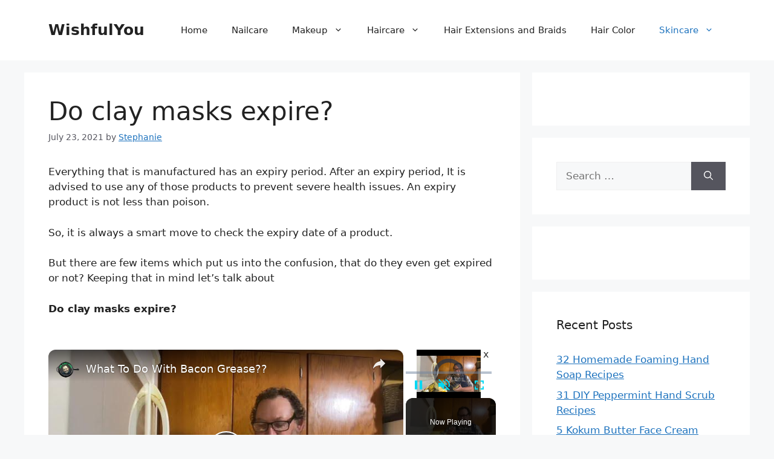

--- FILE ---
content_type: text/html; charset=utf-8
request_url: https://www.google.com/recaptcha/api2/aframe
body_size: 266
content:
<!DOCTYPE HTML><html><head><meta http-equiv="content-type" content="text/html; charset=UTF-8"></head><body><script nonce="uNIS3dmJ-siby0Cz2YZfzw">/** Anti-fraud and anti-abuse applications only. See google.com/recaptcha */ try{var clients={'sodar':'https://pagead2.googlesyndication.com/pagead/sodar?'};window.addEventListener("message",function(a){try{if(a.source===window.parent){var b=JSON.parse(a.data);var c=clients[b['id']];if(c){var d=document.createElement('img');d.src=c+b['params']+'&rc='+(localStorage.getItem("rc::a")?sessionStorage.getItem("rc::b"):"");window.document.body.appendChild(d);sessionStorage.setItem("rc::e",parseInt(sessionStorage.getItem("rc::e")||0)+1);localStorage.setItem("rc::h",'1768877741522');}}}catch(b){}});window.parent.postMessage("_grecaptcha_ready", "*");}catch(b){}</script></body></html>

--- FILE ---
content_type: text/vtt; charset=utf-8
request_url: https://video-meta.open.video/caption/0SvIYn9ydsmy/419a5028aa534db931c7ded61260d54d_en-US.vtt
body_size: 851
content:
WEBVTT

00:00.880 --> 00:07.440
How do you keep a cast iron skillet from rusting?
In today's video we're going to show you five

00:07.440 --> 00:14.480
surefire ways to help you succeed. Number
one, don't let it soak overnight in water

00:19.120 --> 00:27.520
Number two, never put your skillet away wet. Number
three, never put your skillet in a dishwasher

00:30.000 --> 00:37.300
Number four, never put your cast iron skillet on a
burner that's on high for very long periods at a time

00:37.860 --> 00:42.440
It could burn the finish off of the bottom of
your skillet and that can cause it to rust

00:43.600 --> 00:50.820
Number five, be sure and oil your
skillet down every time after you use it

00:51.120 --> 00:56.980
And that'll keep it from beginning to start to rust.
That puts a good coating on it we call seasoning

00:56.980 --> 01:02.340
it turns a pretty black like this we call
patina and that helps keep it from rusting

01:02.340 --> 01:09.060
folks that's five surefire ways of how
to keep a cast iron skillet from rusting

01:09.060 --> 01:14.740
youtube has placed a video right here specifically
for you click on that and we'll see you guys over

01:14.740 --> 01:18.140
there after a while y'all have a great
day it's mike over here at mr cast iron


--- FILE ---
content_type: text/vtt; charset=utf-8
request_url: https://video-meta.open.video/caption/smiQYdrzIAG7/fe88cf620ef6437d51c719d9921afe71_en.vtt
body_size: 5994
content:
WEBVTT

00:00.240 --> 00:02.700
well hello folks it's Mike here I just

00:02.700 --> 00:04.500
want to welcome you back to Mr cast iron

00:04.500 --> 00:07.140
and today we have another question of

00:07.140 --> 00:09.360
the day for you from a viewer that asked

00:09.360 --> 00:12.660
me which oil do you use to season your

00:12.660 --> 00:15.719
cast iron skillet and to answer that

00:15.719 --> 00:18.359
question really it's pretty simple it's

00:18.359 --> 00:21.660
actually as easy as ABC and what I mean

00:21.660 --> 00:25.880
by that is one of my favorites is

00:25.880 --> 00:29.580
avocado oil so there's your a and the

00:29.580 --> 00:32.578
reason why I like avocado oil is because

00:32.579 --> 00:36.600
it actually has a high smoke point of

00:36.600 --> 00:39.059
any oil that I really know of and it

00:39.059 --> 00:43.140
comes in at 520 degrees so you're able

00:43.140 --> 00:45.899
to season your cast iron skillet and

00:45.899 --> 00:47.760
your oil or your seasoning won't break

00:47.760 --> 00:50.280
down uh even if you're getting up into

00:50.280 --> 00:52.680
the higher temperatures like that now

00:52.680 --> 00:55.500
another one of my favorites is bacon

00:55.500 --> 00:58.680
grease that's the bee and bacon grease

00:58.680 --> 01:01.199
this is a bacon grease strainer and

01:01.199 --> 01:03.920
container that actually was my mother's

01:03.920 --> 01:06.860
and you just once you cook your bacon

01:06.860 --> 01:09.540
you strain your bacon through either a

01:09.540 --> 01:12.420
paper towel or or a cheese cloth or

01:12.420 --> 01:14.100
something like that into a container

01:14.100 --> 01:16.740
even a coffee filter will work and

01:16.740 --> 01:18.780
you're able to strain out the bacon bits

01:18.780 --> 01:20.759
because if you don't strain out the

01:20.759 --> 01:22.040
bacon bits

01:22.040 --> 01:25.560
that can tend to cause your oil to go

01:25.560 --> 01:26.939
around interested and you certainly

01:26.939 --> 01:29.280
don't want that nobody likes stinking

01:29.280 --> 01:33.240
oil so anyway bacon grease is one of my

01:33.240 --> 01:35.040
favorites it's not one of the best

01:35.040 --> 01:37.259
really I guess in a sense as far as

01:37.259 --> 01:39.900
smoke point is concerned because bacon

01:39.900 --> 01:42.000
grease really only comes in somewhere

01:42.000 --> 01:42.799
around

01:42.799 --> 01:46.380
350 degrees before it'll start smoking

01:46.380 --> 01:48.780
but the reason why I like it I love to

01:48.780 --> 01:50.939
cook bacon I love bacon bacon makes

01:50.939 --> 01:53.520
everything better in my opinion and

01:53.520 --> 01:57.899
bacon flavor from the oil actually is

01:57.899 --> 02:00.479
something that I enjoy myself and I know

02:00.479 --> 02:03.479
many of you do too but the last thing

02:03.479 --> 02:06.540
that I want to mention is the sea out of

02:06.540 --> 02:09.920
my ABCs the sea is going to be Crisco

02:09.920 --> 02:12.840
and now I know this is controversial to

02:12.840 --> 02:14.760
some some people say don't use Crisco

02:14.760 --> 02:16.200
but I'm going to tell you something

02:16.200 --> 02:18.239
about Crisco

02:18.239 --> 02:22.140
Crisco comes in at 490 degrees on a

02:22.140 --> 02:24.660
smoke point and when it comes to

02:24.660 --> 02:27.180
stripping and re-seasoning cast iron

02:27.180 --> 02:30.900
that is my go-to I don't use avocado oil

02:30.900 --> 02:34.560
I don't use baking grease I use Crisco

02:34.560 --> 02:36.840
when I strip it completely down to Bare

02:36.840 --> 02:38.900
Metal down to gray iron

02:38.900 --> 02:41.760
I use Crisco for about two or three

02:41.760 --> 02:44.879
coats of seasoning and it turns out the

02:44.879 --> 02:49.319
most uniform the most perfect uh you

02:49.319 --> 02:51.300
know layer of cast iron that you can get

02:51.300 --> 02:54.480
and as you can see my number three Three

02:54.480 --> 02:57.420
Notch Lodge Skillet number eight uh has

02:57.420 --> 02:59.220
a has a pretty good looking finish to it

02:59.220 --> 03:00.840
I don't know if the camera is going to

03:00.840 --> 03:01.940
allow me to

03:01.940 --> 03:04.500
tune in on that real good or not but

03:04.500 --> 03:05.540
anyway

03:05.540 --> 03:09.840
I used Crisco to initially season any

03:09.840 --> 03:13.560
cast iron and then for maintenance after

03:13.560 --> 03:16.560
you use your cast iron for cooking and

03:16.560 --> 03:18.780
you wash and clean it up just in normal

03:18.780 --> 03:22.379
use then I come right back and I use

03:22.379 --> 03:24.959
avocado oil every time to do my

03:24.959 --> 03:26.519
maintenance season and we made a video

03:26.519 --> 03:29.700
about that recently too but you know

03:29.700 --> 03:33.480
those are the ABCs of seasoning and so

03:33.480 --> 03:35.459
to answer that question which oil do you

03:35.459 --> 03:38.340
use to season your cast iron skillet I

03:38.340 --> 03:42.120
use several number one avocado the

03:42.120 --> 03:44.340
highest smoke point there is number two

03:44.340 --> 03:46.319
bacon grease because bacon makes

03:46.319 --> 03:48.599
everything better and number three is

03:48.599 --> 03:52.080
Crisco Crisco is your is a very good one

03:52.080 --> 03:54.239
to season cast iron because once you're

03:54.239 --> 03:56.580
baking it in the oven it has no smell it

03:56.580 --> 03:59.640
doesn't stink and it does a very good

03:59.640 --> 04:02.819
uniform layer of cast iron seasoning to

04:02.819 --> 04:05.400
your pan so anyway I hope that answers

04:05.400 --> 04:07.379
your question I hope it was helpful we

04:07.379 --> 04:09.260
certainly appreciate all the questions

04:09.260 --> 04:12.180
that we've received from our viewers and

04:12.180 --> 04:14.939
and our subscribers if you've not yet

04:14.939 --> 04:16.680
given us a thumbs up go ahead and give

04:16.680 --> 04:18.600
us a thumbs up on this video If you like

04:18.600 --> 04:20.160
what we're doing if you're not yet

04:20.160 --> 04:22.500
subscribed we'd ask that you do so and

04:22.500 --> 04:24.139
we'll keep coming back to you more

04:24.139 --> 04:26.520
hopefully helpful information to you

04:26.520 --> 04:28.680
soon so you guys have a great day it's

04:28.680 --> 04:30.600
Mike over here at Mr cast iron we'll see

04:30.600 --> 04:33.680
you later bye-bye


--- FILE ---
content_type: text/javascript
request_url: https://g.ezoic.net/humix/inline_embed
body_size: 12324
content:
var ezS = document.createElement("link");ezS.rel="stylesheet";ezS.type="text/css";ezS.href="//go.ezodn.com/ezvideo/ezvideojscss.css?cb=185";document.head.appendChild(ezS);
var ezS = document.createElement("link");ezS.rel="stylesheet";ezS.type="text/css";ezS.href="//go.ezodn.com/ezvideo/ezvideocustomcss.css?cb=228254-0-185";document.head.appendChild(ezS);
window.ezVideo = {"appendFloatAfterAd":false,"language":"en","titleString":"","titleOption":"","autoEnableCaptions":false}
var ezS = document.createElement("script");ezS.src="//vjs.zencdn.net/vttjs/0.14.1/vtt.min.js";document.head.appendChild(ezS);
(function() {
		let ezInstream = {"prebidBidders":[{"bidder":"criteo","params":{"networkId":7987,"pubid":"101496","video":{"playbackmethod":[2,6]}},"ssid":"10050"},{"bidder":"medianet","params":{"cid":"8CUBCB617","crid":"358025426"},"ssid":"11307"},{"bidder":"onetag","params":{"pubId":"62499636face9dc"},"ssid":"11291"},{"bidder":"openx","params":{"delDomain":"ezoic-d.openx.net","unit":"560605963"},"ssid":"10015"},{"bidder":"rubicon","params":{"accountId":21150,"siteId":269072,"video":{"language":"en","size_id":201},"zoneId":3326304},"ssid":"10063"},{"bidder":"sharethrough","params":{"pkey":"VS3UMr0vpcy8VVHMnE84eAvj"},"ssid":"11309"},{"bidder":"vidazoo","params":{"cId":"652646d136d29ed957788c6d","pId":"59ac17c192832d0011283fe3"},"ssid":"11372"},{"bidder":"yieldmo","params":{"placementId":"3159086761833865258"},"ssid":"11315"},{"bidder":"amx","params":{"tagid":"ZXpvaWMuY29tLXJvbi12aWRlbw"},"ssid":"11290"},{"bidder":"33across_i_s2s","params":{"productId":"instream","siteId":"bQuJay49ur74klrkHcnnVW"},"ssid":"11321"},{"bidder":"adyoulike_i_s2s","params":{"placement":"b74dd1bf884ad15f7dc6fca53449c2db"},"ssid":"11314"},{"bidder":"amx_i_s2s","params":{"tagid":"JreGFOmAO"},"ssid":"11290"},{"bidder":"cadent_aperture_mx_i_s2s","params":{"tagid":"178315"},"ssid":"11389"},{"bidder":"criteo_i_s2s","params":{"networkId":12274,"pubid":"104211","video":{"playbackmethod":[2,6]}},"ssid":"10050"},{"bidder":"medianet_i_s2s","params":{"cid":"8CUPV1T76","crid":"578781359"},"ssid":"11307"},{"bidder":"onetag_i_s2s","params":{"pubId":"62499636face9dc"},"ssid":"11291"},{"bidder":"openx_i_s2s","params":{"delDomain":"ezoic-d.openx.net","unit":"559783386"},"ssid":"10015"},{"bidder":"rubicon_i_s2s","params":{"accountId":21150,"siteId":421616,"video":{"language":"en","size_id":201},"zoneId":2495262},"ssid":"10063"},{"bidder":"sharethrough_i_s2s","params":{"pkey":"kgPoDCWJ3LoAt80X9hF5eRLi"},"ssid":"11309"},{"bidder":"sonobi_i_s2s","params":{"TagID":"86985611032ca7924a34"},"ssid":"10048"},{"bidder":"vidazoo_i_s2s","params":{"cId":"68415a84f0bd2a2f4a824fae","pId":"59ac17c192832d0011283fe3"},"ssid":"11372"}],"apsSlot":{"slotID":"","divID":"","slotName":"","sizes":null,"slotParams":{}},"allApsSlots":[],"genericInstream":false,"UnfilledCnt":0,"AllowPreviousBidToSetBidFloor":false,"PreferPrebidOverAmzn":false,"DoNotPassBidFloorToPreBid":false,"bidCacheThreshold":-1,"rampUp":true,"IsEzDfpAccount":true,"EnableVideoDeals":false,"monetizationApproval":{"DomainId":228254,"Domain":"wishfulyou.com","HumixChannelId":0,"HasGoogleEntry":true,"HDMApproved":false,"MCMApproved":true},"SelectivelyIncrementUnfilledCount":false,"BlockBidderAfterBadAd":true,"useNewVideoStartingFloor":false,"addHBUnderFloor":false,"dvama":false,"dgeb":false,"vatc":{"at":"INSTREAM","fs":"UNIFORM","mpw":200,"itopf":false,"bcds":"v","bcdsds":"g","bcd":{"ad_type":"INSTREAM","data":{"country":"US","form_factor":1,"impressions":4795398,"share_ge7":0.829269,"bucket":"bid-rich","avg_depth":9.401535,"p75_depth":12,"share_ge5":0.851177,"share_ge9":0.797598},"is_domain":false,"loaded_at":"2026-01-19T14:28:06.550172821-08:00"}},"totalVideoDuration":0,"totalAdsPlaybackDuration":0};
		if (typeof __ezInstream !== "undefined" && __ezInstream.breaks) {
			__ezInstream.breaks = __ezInstream.breaks.concat(ezInstream.breaks);
		} else {
			window.__ezInstream = ezInstream;
		}
	})();
var EmbedExclusionEvaluated = 'exempt'; var EzoicMagicPlayerExclusionSelectors = [".humix-off"];var EzoicMagicPlayerInclusionSelectors = [];var EzoicPreferredLocation = '1';

			window.humixFirstVideoLoaded = true
			window.dispatchEvent(new CustomEvent('humixFirstVideoLoaded'));
		
window.ezVideoIframe=false;window.renderEzoicVideoContentCBs=window.renderEzoicVideoContentCBs||[];window.renderEzoicVideoContentCBs.push(function(){let videoObjects=[{"PlayerId":"ez-4999","VideoContentId":"Rh02d6VaPJ2","VideoPlaylistSelectionId":0,"VideoPlaylistId":1,"VideoTitle":"What To Do With Bacon Grease??","VideoDescription":"What to do with bacon grease after you\u0026#39;ve cooked your bacon?\n\nWell, I\u0026#39;ll tell you what I do. I mean, what do you do with leftover bacon grease? Do you pour it down the drain? No, no, no, don\u0026#39;t pour it down the drain. Do you pour it in the trash? No, no, no, don\u0026#39;t pour it in the trash. Do you dump it out in the yard in the grass? No, no, no, don\u0026#39;t do that either.\n\nSo what do I do with bacon grease after I\u0026#39;ve cooked bacon in it and I have the bacon grease leftover? Well, there\u0026#39;s two things that I do. I have a grease can that was my mother\u0026#39;s. And it has a strainer in the top of it where you can pour your hot grease in it, and it\u0026#39;ll strain the bacon bits and the other particles out of your grease into the can.\nAnd it would look like that right there. Okay? \n\nSo that\u0026#39;s mainly what I do most of the time, but if I want to save more grease, which I do a lot of times, there\u0026#39;s two ways of going about doing that. You can use a paper coffee filter and just kind of poke that down in there.\n\nBut I don\u0026#39;t usually use a coffee filter because it\u0026#39;s paper. And if you tear the paper or whatever, if it pokes a hole in it, then all your particles your bacon bits and the sugar and different things like that that burns in there that\u0026#39;s what mainly burns in your skillet when you\u0026#39;re cooking bacon is the sugar that\u0026#39;s on the bacon. And so if you tear your paper filter, then all that\u0026#39;s going to go in there, and you\u0026#39;ve got to redo the whole process again.\n\nSo what I basically like to do is use cheesecloth. If you have a piece of cheesecloth and you just take your cheesecloth, poke that down in there real good like that. Take and add your funnel like this right here. And then just take your warm bacon grease and just pour that into your funnel. And it\u0026#39;s so much neater. You don\u0026#39;t spill near as much that way, and you don\u0026#39;t take a chance in ripping the paper and all those other particles getting down into your bacon grease.\n\nAnd so it filters out all that stuff, all the particles, and everything real good, and then once you\u0026#39;re done uh you have all these particles left in here bacon bits bacon particles burnt pieces where you cooked your bacon, and then you can just take and discard that.\n\nWant to learn more? Check out the full article on my website: https://mrcastiron.com/how-to-store-bacon-grease.\n\n***Your Support Is Much Appreciated https://paypal.me/greenakersplace\n\nMorningFame\nVidIQ (1ST MONTH FREE) invitation code https://morningfa.me/invite/MrCastIron\n\n***Recording Equipment We Use***\n\nBlue Yeti USB Mic for Recording \u0026amp; Streaming https://lasso.to/amazon/84ggXuh/dav9bccL77c\n\nLogitech C920x Pro HD Webcam https://lasso.to/amazon/E2rLWcT/dav9bccL77c\n\nRode Wireless Go - Compact Wireless Microphone https://lasso.to/amazon/heQVxq8/dav9bccL77c\n\nRode SmartLav+ Omnidirectional Lavalier Microphone for iPhone and Smartphones https://lasso.to/amazon/TvD2mJF/dav9bccL77c\n\n***Cooking Utensils and Products We Recommend***\n\nLodge Cast Iron Products: https://amzn.to/2IJPOsr\n\nUncle Steve\u0026#39;s Shake https://unclestevesshake.com/\n\nChar-Broil Big Easy Smoker https://lasso.to/amazon/hPKqOhW/dav9bccL77c\n\nThermoPro TP20 Wireless Remote Digital Cooking Food Meat Thermometer https://lasso.to/amazon/ahK5N05/dav9bccL77c\n\nThermoPro TP03 Digital Instant Read Meat Thermometer https://lasso.to/amazon/APkjQET/dav9bccL77c\n\nLodge Cast Iron Reversible Grill/Griddle https://lasso.to/amazon/i3KTzJv/dav9bccL77c\n\nCuisinart SmartStick Immersion Hand Blender \nhttps://lasso.to/amazon/4C5ZmdX/dav9bccL77c\n\nPower Pressure Cooker Xl 6 Qt. \nhttps://lasso.to/amazon/LOV8nQ0/dav9bccL77c\n\nLodge 12 Inch Pre-Seasoned Cast Iron Skillet\nhttps://lasso.to/amazon/5shaJWK/dav9bccL77c\n\nThe Ringer - The Original Stainless Steel Cast Iron Cleaner\nhttps://lasso.to/amazon/n4EPWk8/dav9bccL77c\n\nRedmond\u0026#39;s The Best Sea-Salt In The World\nhttp://bit.ly/BestRealSalts\n\n***“As an Amazon Associate, this channel earns and benefits from qualifying purchases.” Other brands affiliate links may be included, too.***","VideoChapters":{"Chapters":null,"StartTimes":null,"EndTimes":null},"VideoLinksSrc":"","VideoSrcURL":"https://streaming.open.video/contents/NMnA2fSkkE74/1766509271/index.m3u8","VideoDurationMs":276466,"DeviceTypeFlag":14,"FloatFlag":14,"FloatPosition":1,"IsAutoPlay":true,"IsLoop":false,"IsLiveStreaming":false,"OutstreamEnabled":false,"ShouldConsiderDocVisibility":true,"ShouldPauseAds":true,"AdUnit":"","ImpressionId":0,"VideoStartTime":0,"IsStartTimeEnabled":0,"IsKeyMoment":false,"PublisherVideoContentShare":{"DomainIdOwner":378286,"DomainIdShare":228254,"DomainIdHost":378286,"DomainNameOwner":"mrcastiron.com","VideoContentId":"Rh02d6VaPJ2","LoadError":"[MagicPlayerPlaylist:0]","IsEzoicOwnedVideo":false,"IsGenericInstream":false,"IsOutstream":false,"IsGPTOutstream":false},"VideoUploadSource":"import-from-youtube","IsVertical":false,"IsPreferred":false,"ShowControls":false,"IsSharedEmbed":false,"ShortenId":"Rh02d6VaPJ2","Preview":false,"PlaylistHumixId":"","VideoSelection":10,"MagicPlaceholderType":1,"MagicHTML":"\u003cdiv id=ez-video-wrap-ez-4998 class=ez-video-wrap style=\"align-self: stretch;\"\u003e\u003cdiv class=\"ez-video-center ez-playlist-vertical\"\u003e\u003cdiv class=\"ez-video-content-wrap ez-playlist-vertical ez-rounded-border\"\u003e\u003cdiv id=ez-video-wrap-ez-4999 class=\"ez-video-wrap ez-video-magic\" style=\"align-self: stretch;\"\u003e\u003cdiv class=ez-video-magic-row\u003e\u003col class=\"ez-video-magic-list ez-playlist-vertical\"\u003e\u003cli class=\"ez-video-magic-item ez-video-magic-autoplayer\"\u003e\u003cdiv id=floating-placeholder-ez-4999 class=floating-placeholder style=\"display: none;\"\u003e\u003cdiv id=floating-placeholder-sizer-ez-4999 class=floating-placeholder-sizer\u003e\u003cpicture class=\"video-js vjs-playlist-thumbnail\"\u003e\u003cimg id=floating-placeholder-thumbnail alt loading=lazy nopin=nopin\u003e\u003c/picture\u003e\u003c/div\u003e\u003c/div\u003e\u003cdiv id=ez-video-container-ez-4999 class=\"ez-video-container ez-video-magic-redesign ez-responsive ez-float-right\" style=\"flex-wrap: wrap;\"\u003e\u003cdiv class=ez-video-ez-stuck-bar id=ez-video-ez-stuck-bar-ez-4999\u003e\u003cdiv class=\"ez-video-ez-stuck-close ez-simple-close\" id=ez-video-ez-stuck-close-ez-4999 style=\"font-size: 16px !important; text-shadow: none !important; color: #000 !important; font-family: system-ui !important; background-color: rgba(255,255,255,0.5) !important; border-radius: 50% !important; text-align: center !important;\"\u003ex\u003c/div\u003e\u003c/div\u003e\u003cvideo id=ez-video-ez-4999 class=\"video-js ez-vid-placeholder\" controls preload=metadata\u003e\u003cp class=vjs-no-js\u003ePlease enable JavaScript\u003c/p\u003e\u003c/video\u003e\u003cdiv class=ez-vid-preview id=ez-vid-preview-ez-4999\u003e\u003c/div\u003e\u003cdiv id=lds-ring-ez-4999 class=lds-ring\u003e\u003cdiv\u003e\u003c/div\u003e\u003cdiv\u003e\u003c/div\u003e\u003cdiv\u003e\u003c/div\u003e\u003cdiv\u003e\u003c/div\u003e\u003c/div\u003e\u003c/div\u003e\u003cli class=\"ez-video-magic-item ez-video-magic-playlist\"\u003e\u003cdiv id=ez-video-playlist-ez-4998 class=vjs-playlist\u003e\u003c/div\u003e\u003c/ol\u003e\u003c/div\u003e\u003c/div\u003e\u003cdiv id=floating-placeholder-ez-4998 class=floating-placeholder style=\"display: none;\"\u003e\u003cdiv id=floating-placeholder-sizer-ez-4998 class=floating-placeholder-sizer\u003e\u003cpicture class=\"video-js vjs-playlist-thumbnail\"\u003e\u003cimg id=floating-placeholder-thumbnail alt loading=lazy nopin=nopin\u003e\u003c/picture\u003e\u003c/div\u003e\u003c/div\u003e\u003cdiv id=ez-video-container-ez-4998 class=\"ez-video-container ez-video-magic-redesign ez-responsive ez-float-right\" style=\"flex-wrap: wrap; width: 640px;transition: width 0.25s ease 0s;\"\u003e\u003cdiv class=ez-video-ez-stuck-bar id=ez-video-ez-stuck-bar-ez-4998\u003e\u003cdiv class=\"ez-video-ez-stuck-close ez-simple-close\" id=ez-video-ez-stuck-close-ez-4998 style=\"font-size: 16px !important; text-shadow: none !important; color: #000 !important; font-family: system-ui !important; background-color: rgba(255,255,255,0.5) !important; border-radius: 50% !important; text-align: center !important;\"\u003ex\u003c/div\u003e\u003c/div\u003e\u003cvideo id=ez-video-ez-4998 class=\"video-js ez-vid-placeholder vjs-16-9\" controls preload=metadata\u003e\u003cp class=vjs-no-js\u003ePlease enable JavaScript\u003c/p\u003e\u003c/video\u003e\u003cdiv class=keymoment-container id=keymoment-play style=\"display: none;\"\u003e\u003cspan id=play-button-container class=play-button-container-active\u003e\u003cspan class=\"keymoment-play-btn play-button-before\"\u003e\u003c/span\u003e\u003cspan class=\"keymoment-play-btn play-button-after\"\u003e\u003c/span\u003e\u003c/span\u003e\u003c/div\u003e\u003cdiv class=\"keymoment-container rewind\" id=keymoment-rewind style=\"display: none;\"\u003e\u003cdiv id=keymoment-rewind-box class=rotate\u003e\u003cspan class=\"keymoment-arrow arrow-two double-arrow-icon\"\u003e\u003c/span\u003e\u003cspan class=\"keymoment-arrow arrow-one double-arrow-icon\"\u003e\u003c/span\u003e\u003c/div\u003e\u003c/div\u003e\u003cdiv class=\"keymoment-container forward\" id=keymoment-forward style=\"display: none;\"\u003e\u003cdiv id=keymoment-forward-box\u003e\u003cspan class=\"keymoment-arrow arrow-two double-arrow-icon\"\u003e\u003c/span\u003e\u003cspan class=\"keymoment-arrow arrow-one double-arrow-icon\"\u003e\u003c/span\u003e\u003c/div\u003e\u003c/div\u003e\u003cdiv id=vignette-overlay\u003e\u003c/div\u003e\u003cdiv id=vignette-top-card class=vignette-top-card\u003e\u003cdiv class=vignette-top-channel\u003e\u003ca class=top-channel-logo target=_blank role=link aria-label=\"channel logo\" style='background-image: url(\"https://video-meta.humix.com/logo/23114/logo-1740099637.webp\");'\u003e\u003c/a\u003e\u003c/div\u003e\u003cdiv class=\"vignette-top-title top-enable-channel-logo\"\u003e\u003cdiv class=\"vignette-top-title-text vignette-magic-player\"\u003e\u003ca class=vignette-top-title-link id=vignette-top-title-link-ez-4998 target=_blank tabindex=0 href=https://open.video/video/Rh02d6VaPJ2\u003eWhat To Do With Bacon Grease??\u003c/a\u003e\u003c/div\u003e\u003c/div\u003e\u003cdiv class=vignette-top-share\u003e\u003cbutton class=vignette-top-button type=button title=share id=vignette-top-button\u003e\u003cdiv class=top-button-icon\u003e\u003csvg height=\"100%\" version=\"1.1\" viewBox=\"0 0 36 36\" width=\"100%\"\u003e\n                                        \u003cuse class=\"svg-shadow\" xlink:href=\"#share-icon\"\u003e\u003c/use\u003e\n                                        \u003cpath class=\"svg-fill\" d=\"m 20.20,14.19 0,-4.45 7.79,7.79 -7.79,7.79 0,-4.56 C 16.27,20.69 12.10,21.81 9.34,24.76 8.80,25.13 7.60,27.29 8.12,25.65 9.08,21.32 11.80,17.18 15.98,15.38 c 1.33,-0.60 2.76,-0.98 4.21,-1.19 z\" id=\"share-icon\"\u003e\u003c/path\u003e\n                                    \u003c/svg\u003e\u003c/div\u003e\u003c/button\u003e\u003c/div\u003e\u003c/div\u003e\u003ca id=watch-on-link-ez-4998 class=watch-on-link aria-label=\"Watch on Open.Video\" target=_blank href=https://open.video/video/Rh02d6VaPJ2\u003e\u003cdiv class=watch-on-link-content aria-hidden=true\u003e\u003cdiv class=watch-on-link-text\u003eWatch on\u003c/div\u003e\u003cimg style=\"height: 1rem;\" src=https://assets.open.video/open-video-white-logo.png alt=\"Video channel logo\" class=img-fluid\u003e\u003c/div\u003e\u003c/a\u003e\u003cdiv class=ez-vid-preview id=ez-vid-preview-ez-4998\u003e\u003c/div\u003e\u003cdiv id=lds-ring-ez-4998 class=lds-ring\u003e\u003cdiv\u003e\u003c/div\u003e\u003cdiv\u003e\u003c/div\u003e\u003cdiv\u003e\u003c/div\u003e\u003cdiv\u003e\u003c/div\u003e\u003c/div\u003e\u003cdiv id=ez-video-links-ez-4998 style=position:absolute;\u003e\u003c/div\u003e\u003c/div\u003e\u003c/div\u003e\u003cdiv id=ez-lower-title-link-ez-4998 class=lower-title-link\u003e\u003ca href=https://open.video/video/Rh02d6VaPJ2 target=_blank\u003eWhat To Do With Bacon Grease??\u003c/a\u003e\u003c/div\u003e\u003c/div\u003e\u003c/div\u003e","PreferredVideoType":0,"DisableWatchOnLink":false,"DisableVignette":false,"DisableTitleLink":false,"VideoPlaylist":{"VideoPlaylistId":1,"FirstVideoSelectionId":0,"FirstVideoIndex":0,"Name":"Universal Player","IsLooping":1,"IsShuffled":0,"Autoskip":0,"Videos":[{"PublisherVideoId":2604934,"PublisherId":235414,"VideoContentId":"Rh02d6VaPJ2","DomainId":378286,"Title":"What To Do With Bacon Grease??","Description":"What to do with bacon grease after you\u0026#39;ve cooked your bacon?\n\nWell, I\u0026#39;ll tell you what I do. I mean, what do you do with leftover bacon grease? Do you pour it down the drain? No, no, no, don\u0026#39;t pour it down the drain. Do you pour it in the trash? No, no, no, don\u0026#39;t pour it in the trash. Do you dump it out in the yard in the grass? No, no, no, don\u0026#39;t do that either.\n\nSo what do I do with bacon grease after I\u0026#39;ve cooked bacon in it and I have the bacon grease leftover? Well, there\u0026#39;s two things that I do. I have a grease can that was my mother\u0026#39;s. And it has a strainer in the top of it where you can pour your hot grease in it, and it\u0026#39;ll strain the bacon bits and the other particles out of your grease into the can.\nAnd it would look like that right there. Okay? \n\nSo that\u0026#39;s mainly what I do most of the time, but if I want to save more grease, which I do a lot of times, there\u0026#39;s two ways of going about doing that. You can use a paper coffee filter and just kind of poke that down in there.\n\nBut I don\u0026#39;t usually use a coffee filter because it\u0026#39;s paper. And if you tear the paper or whatever, if it pokes a hole in it, then all your particles your bacon bits and the sugar and different things like that that burns in there that\u0026#39;s what mainly burns in your skillet when you\u0026#39;re cooking bacon is the sugar that\u0026#39;s on the bacon. And so if you tear your paper filter, then all that\u0026#39;s going to go in there, and you\u0026#39;ve got to redo the whole process again.\n\nSo what I basically like to do is use cheesecloth. If you have a piece of cheesecloth and you just take your cheesecloth, poke that down in there real good like that. Take and add your funnel like this right here. And then just take your warm bacon grease and just pour that into your funnel. And it\u0026#39;s so much neater. You don\u0026#39;t spill near as much that way, and you don\u0026#39;t take a chance in ripping the paper and all those other particles getting down into your bacon grease.\n\nAnd so it filters out all that stuff, all the particles, and everything real good, and then once you\u0026#39;re done uh you have all these particles left in here bacon bits bacon particles burnt pieces where you cooked your bacon, and then you can just take and discard that.\n\nWant to learn more? Check out the full article on my website: https://mrcastiron.com/how-to-store-bacon-grease.\n\n***Your Support Is Much Appreciated https://paypal.me/greenakersplace\n\nMorningFame\nVidIQ (1ST MONTH FREE) invitation code https://morningfa.me/invite/MrCastIron\n\n***Recording Equipment We Use***\n\nBlue Yeti USB Mic for Recording \u0026amp; Streaming https://lasso.to/amazon/84ggXuh/dav9bccL77c\n\nLogitech C920x Pro HD Webcam https://lasso.to/amazon/E2rLWcT/dav9bccL77c\n\nRode Wireless Go - Compact Wireless Microphone https://lasso.to/amazon/heQVxq8/dav9bccL77c\n\nRode SmartLav+ Omnidirectional Lavalier Microphone for iPhone and Smartphones https://lasso.to/amazon/TvD2mJF/dav9bccL77c\n\n***Cooking Utensils and Products We Recommend***\n\nLodge Cast Iron Products: https://amzn.to/2IJPOsr\n\nUncle Steve\u0026#39;s Shake https://unclestevesshake.com/\n\nChar-Broil Big Easy Smoker https://lasso.to/amazon/hPKqOhW/dav9bccL77c\n\nThermoPro TP20 Wireless Remote Digital Cooking Food Meat Thermometer https://lasso.to/amazon/ahK5N05/dav9bccL77c\n\nThermoPro TP03 Digital Instant Read Meat Thermometer https://lasso.to/amazon/APkjQET/dav9bccL77c\n\nLodge Cast Iron Reversible Grill/Griddle https://lasso.to/amazon/i3KTzJv/dav9bccL77c\n\nCuisinart SmartStick Immersion Hand Blender \nhttps://lasso.to/amazon/4C5ZmdX/dav9bccL77c\n\nPower Pressure Cooker Xl 6 Qt. \nhttps://lasso.to/amazon/LOV8nQ0/dav9bccL77c\n\nLodge 12 Inch Pre-Seasoned Cast Iron Skillet\nhttps://lasso.to/amazon/5shaJWK/dav9bccL77c\n\nThe Ringer - The Original Stainless Steel Cast Iron Cleaner\nhttps://lasso.to/amazon/n4EPWk8/dav9bccL77c\n\nRedmond\u0026#39;s The Best Sea-Salt In The World\nhttp://bit.ly/BestRealSalts\n\n***“As an Amazon Associate, this channel earns and benefits from qualifying purchases.” Other brands affiliate links may be included, too.***","VideoChapters":{"Chapters":null,"StartTimes":null,"EndTimes":null},"Privacy":"public","CreatedDate":"2025-12-23 15:30:03","ModifiedDate":"2025-12-23 16:00:52","PreviewImage":"https://video-meta.open.video/poster/NMnA2fSkkE74/Rh02d6VaPJ2_IQbLKH.jpg","RestrictByReferer":false,"ImpressionId":0,"VideoDurationMs":276466,"StreamingURL":"https://streaming.open.video/contents/NMnA2fSkkE74/1766509271/index.m3u8","PublisherVideoContentShare":{"DomainIdOwner":378286,"DomainIdShare":228254,"DomainIdHost":378286,"DomainNameOwner":"mrcastiron.com","VideoContentId":"Rh02d6VaPJ2","IsEzoicOwnedVideo":false,"IsGenericInstream":false,"IsOutstream":false,"IsGPTOutstream":false},"ExternalId":"","IABCategoryName":"","IABCategoryIds":"","NLBCategoryIds":"","IsUploaded":false,"IsProcessed":false,"IsContentShareable":true,"UploadSource":"import-from-youtube","IsPreferred":false,"Category":"","IsRotate":false,"ShortenId":"Rh02d6VaPJ2","PreferredVideoType":0,"HumixChannelId":23114,"IsHumixChannelActive":true,"VideoAutoMatchType":0,"ShareBaseUrl":"//open.video/","CanonicalLink":"https://mrcastiron.com/openvideo/v/what-to-do-with-bacon-grease-2","OpenVideoHostedLink":"https://open.video/@mrcastiron-com/v/what-to-do-with-bacon-grease-2","ChannelSlug":"mrcastiron-com","Language":"en","Keywords":"","HasMultiplePosterResolutions":true,"ResizedPosterVersion":1,"ChannelLogo":"logo/23114/logo-1740099637.webp","OwnerIntegrationType":"sa","IsChannelWPHosted":true,"HideReportVideoButton":false,"VideoPlaylistSelectionId":0,"VideoLinksSrc":"","VideoStartTime":0,"IsStartTimeEnabled":0,"AdUnit":"228254-shared-video-3","VideoPlaylistId":1,"InitialIndex":0},{"PublisherVideoId":2628000,"PublisherId":561394,"VideoContentId":"V_02JX3j4iM","DomainId":693934,"Title":"Do We Look Better With Or Without Tattoos? | TRANSFORMED","Description":"We put the most extreme tattoos to the ultimate test to see if professional makeup can truly make them disappear. These transformations will shock you!","VideoChapters":{"Chapters":null,"StartTimes":null,"EndTimes":null},"Privacy":"public","CreatedDate":"2026-01-11 16:39:01","ModifiedDate":"2026-01-11 17:02:27","PreviewImage":"https://video-meta.open.video/poster/BVuc2djdJyvH/V_02JX3j4iM_WpvsZk.jpg","RestrictByReferer":false,"ImpressionId":0,"VideoDurationMs":2617650,"StreamingURL":"https://streaming.open.video/contents/BVuc2djdJyvH/1768171922/index.m3u8","PublisherVideoContentShare":{"DomainIdOwner":693934,"DomainIdShare":228254,"DomainNameOwner":"humix_publisher_561394","VideoContentId":"V_02JX3j4iM","IsEzoicOwnedVideo":false,"IsGenericInstream":false,"IsOutstream":false,"IsGPTOutstream":false},"ExternalId":"","IABCategoryName":"Body Art","IABCategoryIds":"574","NLBCategoryIds":"87","IsUploaded":false,"IsProcessed":false,"IsContentShareable":true,"UploadSource":"import-from-mrss-feed","IsPreferred":false,"Category":"","IsRotate":false,"ShortenId":"V_02JX3j4iM","PreferredVideoType":0,"HumixChannelId":115123,"IsHumixChannelActive":true,"VideoAutoMatchType":0,"ShareBaseUrl":"//open.video/","CanonicalLink":"https://open.video/@truly/v/do-we-look-better-with-or-without-tattoos-transformed-2","OpenVideoHostedLink":"https://open.video/@truly/v/do-we-look-better-with-or-without-tattoos-transformed-2","ChannelSlug":"","Language":"en","Keywords":"tattoos,makeover,transformed,Truly,VideoElephant","HasMultiplePosterResolutions":true,"ResizedPosterVersion":1,"ChannelLogo":"logo/115123/logo-1744104477.webp","OwnerIntegrationType":"off","IsChannelWPHosted":false,"HideReportVideoButton":false,"VideoPlaylistSelectionId":0,"VideoLinksSrc":"","VideoStartTime":0,"IsStartTimeEnabled":0,"AdUnit":"228254-shared-video-3","VideoPlaylistId":1,"InitialIndex":1},{"PublisherVideoId":2626568,"PublisherId":511492,"VideoContentId":"DF0hHrvbi6M","DomainId":639533,"Title":"The Oldest Restaurant In Every US State Might Surprise You","Description":"The restaurant business is notoriously fickle, so longevity is to be celebrated. If you want to know the oldest restaurant in a specific state – or all 50 – this is a great place to start.","VideoChapters":{"Chapters":null,"StartTimes":null,"EndTimes":null},"Privacy":"public","CreatedDate":"2026-01-10 03:29:44","ModifiedDate":"2026-01-10 05:19:12","PreviewImage":"https://video-meta.open.video/poster/OFbkcf9HNA7c/DF0hHrvbi6M_DSPQbd.jpg","RestrictByReferer":false,"ImpressionId":0,"VideoDurationMs":902401,"StreamingURL":"https://streaming.open.video/contents/OFbkcf9HNA7c/1768021205/index.m3u8","PublisherVideoContentShare":{"DomainIdOwner":639533,"DomainIdShare":228254,"DomainNameOwner":"humix_publisher_511492","VideoContentId":"DF0hHrvbi6M","IsEzoicOwnedVideo":false,"IsGenericInstream":false,"IsOutstream":false,"IsGPTOutstream":false},"ExternalId":"","IABCategoryName":"Tourist Destinations,Restaurants,Food \u0026 Drink","IABCategoryIds":"655,218,210","NLBCategoryIds":"615,239,221","IsUploaded":false,"IsProcessed":false,"IsContentShareable":true,"UploadSource":"import-from-mrss-feed","IsPreferred":false,"Category":"","IsRotate":false,"ShortenId":"DF0hHrvbi6M","PreferredVideoType":0,"HumixChannelId":89612,"IsHumixChannelActive":true,"VideoAutoMatchType":0,"ShareBaseUrl":"//open.video/","CanonicalLink":"https://open.video/@mashed/v/the-oldest-restaurant-in-every-us-state-might-surprise-you-2","OpenVideoHostedLink":"https://open.video/@mashed/v/the-oldest-restaurant-in-every-us-state-might-surprise-you-2","ChannelSlug":"","Language":"en","Keywords":"OldestRestaurants,USHistory,FoodTour","HasMultiplePosterResolutions":true,"ResizedPosterVersion":2,"ChannelLogo":"logo/89612/logo-1719238893.png","OwnerIntegrationType":"off","IsChannelWPHosted":false,"HideReportVideoButton":false,"VideoPlaylistSelectionId":0,"VideoLinksSrc":"","VideoStartTime":0,"IsStartTimeEnabled":0,"AdUnit":"228254-shared-video-3","VideoPlaylistId":1,"InitialIndex":2},{"PublisherVideoId":2604437,"PublisherId":235414,"VideoContentId":"kF8Fk6hWjt2","DomainId":378286,"Title":"Do You Oil The Outside Of A Cast Iron Skillet","Description":"Hey there, it\u0026#39;s Mr. Cast Iron. Have you ever wondered, \u0026#34;Do you oil the outside of a cast iron skillet?\u0026#34; Especially after cooking for the first time, or just in general? Let\u0026#39;s clear things up.\n\nEvery cast iron pan, whether Lodge or another brand, deserves proper care. How to season them is one of those significant things we need to do after every use. Seasoning cast iron isn\u0026#39;t just for the inside; the outside needs attention, too. Oiling helps maintain its sheen and protects against wear and tear.\n\nDo you have a rusty cast iron situation? Don\u0026#39;t worry. I\u0026#39;ll guide you through cleaning and bringing it back to cooking-ready condition.\n\nRemember, a well-maintained skillet ensures delicious meals for years to come. Let\u0026#39;s make sure yours stays in top shape!\n\nhttps://linktr.ee/mrcastiron\n\nGrab OUR FREE Beginner\u0026#39;s Guide To Cast Iron! https://pages.mrcastiron.com/castironbeginnerguide\n\n***Visit Our Cast Iron Store On Amazon  https://www.amazon.com/shop/mr.castiron.\n\n***To Help Support Our Channel Through Donations https://paypal.me/greenakersplace\n\n***SUGGESTED YOUTUBE VIDEO AND CHANNEL TOOLS***\n\nMorningfame (1ST MONTH FREE) invitation code https://morningfa.me/invite/MrCastIron\n\n*** \u0026#34;As an Amazon Associate, this channel earns and benefits from qualifying purchases.\u0026#34; Other brand affiliate links may be included, too.***\n\n#mrcastiron #lodgecastiron #castironseasoning #lodge","VideoChapters":{"Chapters":null,"StartTimes":null,"EndTimes":null},"Privacy":"public","CreatedDate":"2025-12-23 05:22:17","ModifiedDate":"2025-12-23 05:41:37","PreviewImage":"https://video-meta.open.video/poster/HFf-MxLaUkQs/kF8Fk6hWjt2_pVwXYx.jpg","RestrictByReferer":false,"ImpressionId":0,"VideoDurationMs":199933,"StreamingURL":"https://streaming.open.video/contents/HFf-MxLaUkQs/1766469054/index.m3u8","PublisherVideoContentShare":{"DomainIdOwner":378286,"DomainIdShare":228254,"DomainIdHost":378286,"DomainNameOwner":"mrcastiron.com","VideoContentId":"kF8Fk6hWjt2","IsEzoicOwnedVideo":false,"IsGenericInstream":false,"IsOutstream":false,"IsGPTOutstream":false},"ExternalId":"","IABCategoryName":"Food,Cooking \u0026 Recipes","IABCategoryIds":"220,216","NLBCategoryIds":"231,227","IsUploaded":false,"IsProcessed":false,"IsContentShareable":true,"UploadSource":"import-from-youtube","IsPreferred":false,"Category":"","IsRotate":false,"ShortenId":"kF8Fk6hWjt2","PreferredVideoType":0,"HumixChannelId":23114,"IsHumixChannelActive":true,"VideoAutoMatchType":0,"ShareBaseUrl":"//open.video/","CanonicalLink":"https://mrcastiron.com/openvideo/v/do-you-oil-the-outside-of-a-cast-iron-skillet-2","OpenVideoHostedLink":"https://open.video/@mrcastiron-com/v/do-you-oil-the-outside-of-a-cast-iron-skillet-2","ChannelSlug":"mrcastiron-com","Language":"en","Keywords":"cast iron,cast iron care,cast iron pan,cast iron seasoning,cast iron skillet,do you oil the outside of a cast iron skillet,do you oil the outside of a cast iron skillet after cooking,do you oil the outside of a cast iron skillet after use,do you oil the outside of a cast iron skillet for the first time,how to season cast iron","HasMultiplePosterResolutions":true,"ResizedPosterVersion":1,"ChannelLogo":"logo/23114/logo-1740099637.webp","OwnerIntegrationType":"sa","IsChannelWPHosted":true,"HideReportVideoButton":false,"VideoPlaylistSelectionId":0,"VideoLinksSrc":"","VideoStartTime":0,"IsStartTimeEnabled":0,"AdUnit":"228254-shared-video-3","VideoPlaylistId":1,"InitialIndex":3},{"PublisherVideoId":2614330,"PublisherId":561394,"VideoContentId":"kE0pc52HyzM","DomainId":693934,"Title":"Long Lasting Eye Makeup Tutorial | Smudge Proof \u0026amp; Sweat Proof","Description":"Long Lasting Eye Makeup Tutorial | Smudge Proof \u0026amp; Sweat Proof","VideoChapters":{"Chapters":null,"StartTimes":null,"EndTimes":null},"Privacy":"public","CreatedDate":"2025-12-29 04:38:25","ModifiedDate":"2025-12-29 05:05:08","PreviewImage":"https://video-meta.open.video/poster/cBDoUnWORO0Q/kE0pc52HyzM_YdUjYx.jpg","RestrictByReferer":false,"ImpressionId":0,"VideoDurationMs":328862,"StreamingURL":"https://streaming.open.video/contents/cBDoUnWORO0Q/1766984131/index.m3u8","PublisherVideoContentShare":{"DomainIdOwner":693934,"DomainIdShare":228254,"DomainNameOwner":"humix_publisher_561394","VideoContentId":"kE0pc52HyzM","IsEzoicOwnedVideo":false,"IsGenericInstream":false,"IsOutstream":false,"IsGPTOutstream":false},"ExternalId":"","IABCategoryName":"Make-Up \u0026 Cosmetics,Beauty \u0026 Fitness","IABCategoryIds":"555,553","NLBCategoryIds":"93,85","IsUploaded":false,"IsProcessed":false,"IsContentShareable":true,"UploadSource":"import-from-mrss-feed","IsPreferred":false,"Category":"","IsRotate":false,"ShortenId":"kE0pc52HyzM","PreferredVideoType":0,"HumixChannelId":114839,"IsHumixChannelActive":true,"VideoAutoMatchType":0,"ShareBaseUrl":"//open.video/","CanonicalLink":"https://open.video/@an-knook/v/long-lasting-eye-makeup-tutorial-smudge-proof-sweat-proof","OpenVideoHostedLink":"https://open.video/@an-knook/v/long-lasting-eye-makeup-tutorial-smudge-proof-sweat-proof","ChannelSlug":"","Language":"en","Keywords":"VideoElephant","HasMultiplePosterResolutions":true,"ResizedPosterVersion":1,"ChannelLogo":"logo/114839/logo-1743759409.webp","OwnerIntegrationType":"off","IsChannelWPHosted":false,"HideReportVideoButton":false,"VideoPlaylistSelectionId":0,"VideoLinksSrc":"","VideoStartTime":0,"IsStartTimeEnabled":0,"AdUnit":"228254-shared-video-3","VideoPlaylistId":1,"InitialIndex":4},{"PublisherVideoId":2604866,"PublisherId":235414,"VideoContentId":"dFCFkZpbPd2","DomainId":378286,"Title":"How Do You Keep A Cast Iron Skillet From Rusting?","Description":"How do you keep a cast iron skillet from rusting? In today\u0026#39;s video, we\u0026#39;re going to show you five surefire ways to help you succeed.\n\nNumber one, don\u0026#39;t let it soak overnight in water.\n\nNumber two, never put your skillet away wet.\n\nNumber three, never put your skillet in a dishwasher.\n\nNumber four, never put your cast iron skillet on a burner that\u0026#39;s on high for very long periods at a time. It could burn the finish off of the bottom of your skillet, and that can cause it to rust.\n\nAnd number five, be sure and oil your skillet down every time after you use it. And that\u0026#39;ll keep it from beginning to start to rust. That puts a good coating on it we call seasoning. It turns a pretty black like this we call patina, and that helps keep it from rusting.\n\nFolks, that\u0026#39;s five surefire ways of how to keep a cast iron skillet from rusting.\n\nYoutube has placed a video right here specifically for you. So click on that, and we\u0026#39;ll see you guys over there afterwhile.\n\nYa\u0026#39;ll have a great day! It\u0026#39;s Mike over here at Mr. Cast Iron.\n\n#mrcastiron #castironseasoning  #castironskillet #vrafam @seancannell @mrsheathertorres\n\n***To Share This Video: https://youtu.be/2R6pzqYoRRk.\n\n***Your Support Is Much Appreciated https://paypal.me/greenakersplace\n\n***Check Out Mr. Cast Iron\u0026#39;s Channel For More Great Tips and Recipes!!*** http://bit.ly/MrCastIron\n\n***Visit Our Website At https://www.MrCastIron.com\n------------------------------------------------------------------\n***SUGGESTED YOUTUBE VIDEO COURSES AND CHANNEL TOOLS***\n\nNEW Video Ranking Academy https://courses.seancannell.com/a/20309/vjWcWwtb\n\nNEW Video Ranking Academy Webclass https://courses.seancannell.com/a/37664/vjWcWwtb\n\nSean Cannell Courses https://courses.seancannell.com/a/7802/vjWcWwtb\n\nMorningFame\nVidIQ (1ST MONTH FREE) invitation code https://morningfa.me/invite/MrCastIron\n\nTUBEBUDDY Music by Epidemic Sound  https://www.epidemicsound.com/referral/ntjgaf/\n\nBook by Brian G Johnson: \u0026#34;TUBE RITUAL\u0026#34; https://lasso.to/amazon/wOGQhZh/2R6pzqYoRRk\n\nYouTube Secrets: The Ultimate Guide to Growing Your Following and Making Money as a Video Influencer https://lasso.to/amazon/nXBfvx1/2R6pzqYoRRk\n\nEssentialism: The Disciplined Pursuit of Less https://lasso.to/amazon/F9U0YNf/2R6pzqYoRRk\n------------------------------------------------------------------\n***Recording Equipment We Use***\n\nBlue Yeti USB Mic for Recording \u0026amp; Streaming https://lasso.to/amazon/84ggXuh/2R6pzqYoRRk\n\nLogitech C920x Pro HD Webcam https://lasso.to/amazon/E2rLWcT/2R6pzqYoRRk\n\nRode Wireless Go - Compact Wireless Microphone https://lasso.to/amazon/heQVxq8/2R6pzqYoRRk\n\nRode SmartLav+ Omnidirectional Lavalier Microphone for iPhone and Smartphones https://lasso.to/amazon/TvD2mJF/2R6pzqYoRRk\n\n***Cooking Utensils and Products We Recommend***\n\nLodge Cast Iron Products: https://amzn.to/2IJPOsr\n\nUncle Steve\u0026#39;s Shake https://unclestevesshake.com/\n\nChar-Broil Big Easy Smoker https://lasso.to/amazon/hPKqOhW/2R6pzqYoRRk\n\nThermoPro TP20 Wireless Remote Digital Cooking Food Meat Thermometer https://lasso.to/amazon/ahK5N05/2R6pzqYoRRk\n\nThermoPro TP03 Digital Instant Read Meat Thermometer https://lasso.to/amazon/APkjQET/2R6pzqYoRRk\n\nLodge Cast Iron Reversible Grill/Griddle https://lasso.to/amazon/i3KTzJv/2R6pzqYoRRk\n\nCuisinart SmartStick Immersion Hand Blender \nhttps://lasso.to/amazon/4C5ZmdX/2R6pzqYoRRk\n\nPower Pressure Cooker Xl 6 Qt. \nhttps://lasso.to/amazon/LOV8nQ0/2R6pzqYoRRk\n\nLodge 12 Inch Pre-Seasoned Cast Iron Skillet\nhttps://lasso.to/amazon/5shaJWK/2R6pzqYoRRk\n\nThe Ringer - The Original Stainless Steel Cast Iron Cleaner\nhttps://lasso.to/amazon/n4EPWk8/2R6pzqYoRRk\n\nRedmond\u0026#39;s The Best Sea-Salt In The World\nhttp://bit.ly/BestRealSalts\n------------------------------------------------------------------\n***Other Recommended Keto Resources***\nDr. Ken Berry\u0026#39;s Book \n\u0026#34;Lies My Doctor Told Me\u0026#34; \nhttp://bit.ly/LiesMyDrToldMe\n\n***“As an Amazon Associate, this channel earns and benefits from qualifying purchases.” Other brands affiliate links may be included, too.***","VideoChapters":{"Chapters":null,"StartTimes":null,"EndTimes":null},"Privacy":"public","CreatedDate":"2025-12-23 14:28:56","ModifiedDate":"2025-12-26 17:49:03","PreviewImage":"https://video-meta.open.video/poster/0SvIYn9ydsmy/dFCFkZpbPd2_pijJOK.jpg","RestrictByReferer":false,"ImpressionId":0,"VideoDurationMs":78900,"StreamingURL":"https://streaming.open.video/contents/0SvIYn9ydsmy/1766501240/index.m3u8","PublisherVideoContentShare":{"DomainIdOwner":378286,"DomainIdShare":228254,"DomainIdHost":378286,"DomainNameOwner":"mrcastiron.com","VideoContentId":"dFCFkZpbPd2","IsEzoicOwnedVideo":false,"IsGenericInstream":false,"IsOutstream":false,"IsGPTOutstream":false},"ExternalId":"","IABCategoryName":"Food,Cooking \u0026 Recipes","IABCategoryIds":"220,216","NLBCategoryIds":"231,227","IsUploaded":false,"IsProcessed":false,"IsContentShareable":true,"UploadSource":"import-from-youtube","IsPreferred":false,"Category":"","IsRotate":false,"ShortenId":"dFCFkZpbPd2","PreferredVideoType":0,"HumixChannelId":23114,"IsHumixChannelActive":true,"VideoAutoMatchType":0,"ShareBaseUrl":"//open.video/","CanonicalLink":"https://mrcastiron.com/openvideo/v/how-do-you-keep-a-cast-iron-skillet-from-rusting-2","OpenVideoHostedLink":"https://open.video/@mrcastiron-com/v/how-do-you-keep-a-cast-iron-skillet-from-rusting-2","ChannelSlug":"mrcastiron-com","Language":"en","Keywords":"","HasMultiplePosterResolutions":true,"ResizedPosterVersion":1,"ChannelLogo":"logo/23114/logo-1740099637.webp","OwnerIntegrationType":"sa","IsChannelWPHosted":true,"HideReportVideoButton":false,"VideoPlaylistSelectionId":0,"VideoLinksSrc":"","VideoStartTime":0,"IsStartTimeEnabled":0,"AdUnit":"228254-shared-video-3","VideoPlaylistId":1,"InitialIndex":5},{"PublisherVideoId":2635119,"PublisherId":511492,"VideoContentId":"WtyZeH8ajIM","DomainId":639533,"Title":"What Happened To These Old-School 1960s Desserts?","Description":"Ah, the 1960s — a decade of great music, free love... and some truly epic confections. Here are a few of our favorite forgotten desserts from the Swinging Sixties.","VideoChapters":{"Chapters":null,"StartTimes":null,"EndTimes":null},"Privacy":"public","CreatedDate":"2026-01-17 03:29:15","ModifiedDate":"2026-01-17 04:23:27","PreviewImage":"https://video-meta.open.video/poster/CkeQkbedook4/WtyZeH8ajIM_XgVpQP.jpg","RestrictByReferer":false,"ImpressionId":0,"VideoDurationMs":985818,"StreamingURL":"https://streaming.open.video/contents/CkeQkbedook4/1768627802/index.m3u8","PublisherVideoContentShare":{"DomainIdOwner":639533,"DomainIdShare":228254,"DomainNameOwner":"humix_publisher_511492","VideoContentId":"WtyZeH8ajIM","IsEzoicOwnedVideo":false,"IsGenericInstream":false,"IsOutstream":false,"IsGPTOutstream":false},"ExternalId":"","IABCategoryName":"Desserts,Cooking \u0026 Recipes,Food \u0026 Drink","IABCategoryIds":"217,216,210","NLBCategoryIds":"229,227,221","IsUploaded":false,"IsProcessed":false,"IsContentShareable":true,"UploadSource":"import-from-mrss-feed","IsPreferred":false,"Category":"","IsRotate":false,"ShortenId":"WtyZeH8ajIM","PreferredVideoType":0,"HumixChannelId":89612,"IsHumixChannelActive":true,"VideoAutoMatchType":0,"ShareBaseUrl":"//open.video/","CanonicalLink":"https://open.video/@mashed/v/what-happened-to-these-old-school-1960s-desserts","OpenVideoHostedLink":"https://open.video/@mashed/v/what-happened-to-these-old-school-1960s-desserts","ChannelSlug":"","Language":"en","Keywords":"1960sDesserts,VintageSweets,RetroDesserts","HasMultiplePosterResolutions":true,"ResizedPosterVersion":2,"ChannelLogo":"logo/89612/logo-1719238893.png","OwnerIntegrationType":"off","IsChannelWPHosted":false,"HideReportVideoButton":false,"VideoPlaylistSelectionId":0,"VideoLinksSrc":"","VideoStartTime":0,"IsStartTimeEnabled":0,"AdUnit":"228254-shared-video-3","VideoPlaylistId":1,"InitialIndex":6},{"PublisherVideoId":123347,"PublisherId":87780,"VideoContentId":"50557ba59881d4a1d25132493e05f070608206c74e47a34815a846a8998f2a20","DomainId":326866,"Title":"Coffee Beauty Benefits | Coffee Face Mask |Coffee Hair Mask | Get rid of cellulite naturally","Description":"Coffee sludge contains caffeine, antioxidants and various nutrients. It can be made for face and body care, hair care and it is effective in combating cellulite, getting rid of bad smells.\n\nCoffee facial scrub will remove dead cells, narrow pores, soften wrinkles and tighten skin, it will protect it from harmful free radicals. \n\nCoffee is also famous in removing dark circles around your eyes after just a few treatments.\n\nExfoliation\nMix a coffee sludge with brown sugar and create a scrub that you can use for your body and face that will give your skin a wonderful glow. Also, this scrub is great for cellulite. You can add coconut or olive oil as well.\n\nFace Mask\nMix coffee sludge with oil of your preference.\nI put Argan Oil, which has an anti-age effect. Leave a mask at least 20 minutes then wash your face with water.\n\nHair mask\nThis mask is very simple. Rub the precipitate on the scalp and let it sit for a while. Blondes should avoid this treatment, but to everyone else after it, the hair will be shiny and supple.\n\nGet rid of dark circles under eyes\nCut tissue to get the shape of the area under the eyes. Dip them into the coffee, put them in foil and store in the freezer. Put these cold liners under the eyes every morning.\n\nYou can read this post as well many similar ones at https://a-timeforcoffee.blogspot.com/\n\nEnjoy!","VideoChapters":{"Chapters":null,"StartTimes":null,"EndTimes":null},"Privacy":"public","CreatedDate":"2022-10-27 07:08:54","ModifiedDate":"2022-10-27 07:51:21","PreviewImage":"https://streaming.open.video/poster/BqurZYHnpLZTHFce/50557ba59881d4a1d25132493e05f070608206c74e47a34815a846a8998f2a20_KOrRCR.jpg","RestrictByReferer":false,"ImpressionId":0,"VideoDurationMs":94527,"StreamingURL":"https://streaming.open.video/contents/BqurZYHnpLZTHFce/1689166749/index.m3u8","PublisherVideoContentShare":{"DomainIdOwner":326866,"DomainIdShare":228254,"DomainNameOwner":"simplyecologist.com","VideoContentId":"50557ba59881d4a1d25132493e05f070608206c74e47a34815a846a8998f2a20","IsEzoicOwnedVideo":false,"IsGenericInstream":false,"IsOutstream":false,"IsGPTOutstream":false},"ExternalId":"","IABCategoryName":"Hair Care,Beauty \u0026 Fitness","IABCategoryIds":"554,553","NLBCategoryIds":"100,85","IsUploaded":false,"IsProcessed":false,"IsContentShareable":true,"UploadSource":"import-from-youtube","IsPreferred":false,"Category":"","IsRotate":false,"ShortenId":"JaJG7GkBBJ2","PreferredVideoType":0,"HumixChannelId":16459,"IsHumixChannelActive":true,"VideoAutoMatchType":0,"ShareBaseUrl":"//open.video/","CanonicalLink":"https://open.video/@simplyecologistcom/v/coffee-beauty-benefits-coffee-face-mask-coffee-hair-mask-get-rid-of-cellulite-naturally-2","OpenVideoHostedLink":"https://open.video/@simplyecologistcom/v/coffee-beauty-benefits-coffee-face-mask-coffee-hair-mask-get-rid-of-cellulite-naturally-2","ChannelSlug":"","Language":"en","Keywords":"coffee diy face mask,how to get rid of dark circles,get rid of cellulite naturally,how to get rid of dark circles under eyes,coffee hair mask,coffee beauty benefits,coffee scrub for cellulite diy,honey and coffee for face benefits,diy coffee scrub for cellulite and stretch marks,how to get rid of dark circles under eyes in 5 minutes","HasMultiplePosterResolutions":true,"ResizedPosterVersion":0,"ChannelLogo":"logo/16459/default_channel_img.svg","OwnerIntegrationType":"off","IsChannelWPHosted":false,"HideReportVideoButton":false,"VideoPlaylistSelectionId":0,"VideoLinksSrc":"","VideoStartTime":0,"IsStartTimeEnabled":0,"AdUnit":"228254-shared-video-3","VideoPlaylistId":1,"InitialIndex":7},{"PublisherVideoId":2604500,"PublisherId":235414,"VideoContentId":"c_DMJtUaOt2","DomainId":378286,"Title":"Which Oil Do You Use To Season Your Cast Iron Skillet","Description":"(QOTD) In today\u0026#39;s video, Mr. Cast Iron was asked, \u0026#34;Which oil do you use to season your cast iron skillet?\u0026#34; And it\u0026#39;s as simple as ABC. When seasoning my Lodge cast iron pan or any new skillet, my go-to is Crisco. \nCrisco is how I start the seasoning process whenever I have stripped the cast iron down to bare iron. I add about three layers, and I am good to go. Crisco is a vegetable oil and has a smoke point of 490 degrees. \n\nBacon grease is one of my favorites, simply because I love bacon. Bacon grease has a smoke point of 350 degrees, making it the lowest on this list. \n\nAvocado oil is great and comes in with a smoke point of 520 degrees Fahrenheit. In my opinion, avocado oil is the best for continued care after the initial seasoning process.\n\n***Visit Our Website At https://www.MrCastIron.com\n\nGrab OUR FREE Beginner\u0026#39;s Guide To Cast Iron! https://pages.mrcastiron.com/castironbeginnerguide\n\n***Visit Our Cast Iron Store On Amazon  https://www.amazon.com/shop/mr.castiron.\n\n***To Help Support Our Channel Through Donations https://paypal.me/greenakersplace\n\n***SUGGESTED YOUTUBE VIDEO AND CHANNEL TOOLS***\n\nMorningfame (1ST MONTH FREE) invitation code https://morningfa.me/invite/MrCastIron\n\nMusic by Epidemic Sound  https://www.epidemicsound.com/referral/ntjgaf/\n\n*** \u0026#34;As an Amazon Associate, this channel earns and benefits from qualifying purchases.\u0026#34; Other brand affiliate links may be included, too.***\n\n#mrcastiron #lodgecastiron #seasoningcastiron #lodge #castironseasoning","VideoChapters":{"Chapters":null,"StartTimes":null,"EndTimes":null},"Privacy":"public","CreatedDate":"2025-12-23 07:25:19","ModifiedDate":"2025-12-23 08:02:33","PreviewImage":"https://video-meta.open.video/poster/smiQYdrzIAG7/c_DMJtUaOt2_tiuKaL.jpg","RestrictByReferer":false,"ImpressionId":0,"VideoDurationMs":272533,"StreamingURL":"https://streaming.open.video/contents/smiQYdrzIAG7/1766483766/index.m3u8","PublisherVideoContentShare":{"DomainIdOwner":378286,"DomainIdShare":228254,"DomainIdHost":378286,"DomainNameOwner":"mrcastiron.com","VideoContentId":"c_DMJtUaOt2","IsEzoicOwnedVideo":false,"IsGenericInstream":false,"IsOutstream":false,"IsGPTOutstream":false},"ExternalId":"","IABCategoryName":"Food,Cooking \u0026 Recipes","IABCategoryIds":"220,216","NLBCategoryIds":"231,227","IsUploaded":false,"IsProcessed":false,"IsContentShareable":true,"UploadSource":"import-from-youtube","IsPreferred":false,"Category":"","IsRotate":false,"ShortenId":"c_DMJtUaOt2","PreferredVideoType":0,"HumixChannelId":23114,"IsHumixChannelActive":true,"VideoAutoMatchType":0,"ShareBaseUrl":"//open.video/","CanonicalLink":"https://mrcastiron.com/openvideo/v/which-oil-do-you-use-to-season-your-cast-iron-skillet-2","OpenVideoHostedLink":"https://open.video/@mrcastiron-com/v/which-oil-do-you-use-to-season-your-cast-iron-skillet-2","ChannelSlug":"mrcastiron-com","Language":"en","Keywords":"avocado oil,bacon grease,cast iron,cast iron care,cast iron pan,cast iron seasoning,cast iron skillet,cast iron skillet seasoning,crisco,crisco vegetable oil","HasMultiplePosterResolutions":true,"ResizedPosterVersion":1,"ChannelLogo":"logo/23114/logo-1740099637.webp","OwnerIntegrationType":"sa","IsChannelWPHosted":true,"HideReportVideoButton":false,"VideoPlaylistSelectionId":0,"VideoLinksSrc":"","VideoStartTime":0,"IsStartTimeEnabled":0,"AdUnit":"228254-shared-video-3","VideoPlaylistId":1,"InitialIndex":8},{"PublisherVideoId":2054113,"PublisherId":561394,"VideoContentId":"hI4woCZ5WHM","DomainId":693934,"Title":"Discover the Plasma Pen: A New Age in Skincare","Description":"Join us as we delve into the world of modern beauty with the Skin Sisters Beverly Hills, Christine Nell and Kerri-Ann Khalil, who share insights on the latest innovation taking the beauty industry by storm: the Plasma Pen. This medical device, which employs a disposable needle reacting with oxygen and nitrogen to create an instant scab without bleeding, is redefining non-invasive skin treatments. The pen targets tiny wrinkles, offering dramatic results such as lifted eyelids and smoothed necklines, akin to surgical outcomes. With the Plasma Pen, patients can expect lasting improvements in skin texture and quality, with results that endure for years. Despite the week-long healing process, the sisters assure an incredible transformation of the skin, suggesting a pivotal shift in cosmetic technology towards more precise and enduring treatments.","VideoChapters":{"Chapters":null,"StartTimes":null,"EndTimes":null},"Privacy":"public","CreatedDate":"2025-04-04 13:35:17","ModifiedDate":"2025-04-04 13:40:20","PreviewImage":"https://video-meta.open.video/poster/LYAwBuK7JjlZ/hI4woCZ5WHM_zaqnMe.jpg","RestrictByReferer":false,"ImpressionId":0,"VideoDurationMs":369703,"StreamingURL":"https://streaming.open.video/contents/LYAwBuK7JjlZ/1743775128/index.m3u8","PublisherVideoContentShare":{"DomainIdOwner":693934,"DomainIdShare":228254,"DomainNameOwner":"humix_publisher_561394","VideoContentId":"hI4woCZ5WHM","IsEzoicOwnedVideo":false,"IsGenericInstream":false,"IsOutstream":false,"IsGPTOutstream":false},"ExternalId":"","IABCategoryName":"Beauty Services \u0026 Spas,Skin \u0026 Nail Care,Beauty \u0026 Fitness","IABCategoryIds":"671,556,553","NLBCategoryIds":"102,95,85","IsUploaded":false,"IsProcessed":false,"IsContentShareable":true,"UploadSource":"import-from-mrss-feed","IsPreferred":false,"Category":"","IsRotate":false,"ShortenId":"hI4woCZ5WHM","PreferredVideoType":0,"HumixChannelId":114885,"IsHumixChannelActive":true,"VideoAutoMatchType":0,"ShareBaseUrl":"//open.video/","CanonicalLink":"https://open.video/@alive-well-tv/v/discover-the-plasma-pen-a-new-age-in-skincare","OpenVideoHostedLink":"https://open.video/@alive-well-tv/v/discover-the-plasma-pen-a-new-age-in-skincare","ChannelSlug":"","Language":"en","Keywords":"lifestyle,health,beauty,wellness,aging,skincare,skin,wrinkles,surgical,plasma pen","HasMultiplePosterResolutions":true,"ResizedPosterVersion":1,"ChannelLogo":"logo/114885/logo-1744021113.webp","OwnerIntegrationType":"off","IsChannelWPHosted":false,"HideReportVideoButton":false,"VideoPlaylistSelectionId":0,"VideoLinksSrc":"","VideoStartTime":0,"IsStartTimeEnabled":0,"AdUnit":"228254-shared-video-3","VideoPlaylistId":1,"InitialIndex":9}],"IsVerticalPlaylist":false,"HumixId":""},"VideoRankingConfigId":-1,"CollectionId":-1,"ScoreGroupId":-1,"VideoAutoMatchType":1,"HumixChannelId":23114,"HasNextVideo":false,"NextVideoURL":"","ShareBaseUrl":"//open.video/","CanonicalLink":"https://mrcastiron.com/openvideo/v/what-to-do-with-bacon-grease-2","OpenVideoHostedLink":"","ChannelSlug":"","ChannelLogo":"logo/23114/logo-1740099637.webp","PlayerLogoUrl":"","PlayerBrandingText":"","IsChannelWPHosted":false,"IsHumixApp":false,"IsMagicPlayer":true,"IsVerticalPlaylist":true,"SkipNVideosFromAutoplay":0,"Language":"en","HasMultiplePosterResolutions":true,"ResizedPosterVersion":1,"IsNoFollow":false,"VideoEndScreen":{"VideoEndScreenId":0,"VideoContentId":"","StartTime":0,"EndTime":0,"Elements":null},"ShouldFullscreenOnPlay":false,"StartWithMaxQuality":false,"RespectParentDimensions":false,"ContainerFitPlayer":false,"EmbedContainerType":0,"VideoPlaceholderId":4999,"URL":"","Width":0,"MaxWidth":"","Height":0,"PreviewURL":"https://video-meta.open.video/poster/NMnA2fSkkE74/Rh02d6VaPJ2_IQbLKH.jpg","VideoDisplayType":0,"MatchOption":0,"PlaceholderSelectionId":0,"HashValue":"","IsFloating":true,"AdsEnabled":0,"IsAutoSelect":true,"Keyword":"","VideoMatchScore":84,"VideoPlaceholderHash":"","IsAIPlaceholder":true,"AutoInsertImpressionID":"","ExternalId":"","InsertMethod":"js","Video":{"PublisherVideoId":2604934,"PublisherId":235414,"VideoContentId":"Rh02d6VaPJ2","DomainId":378286,"Title":"What To Do With Bacon Grease??","Description":"What to do with bacon grease after you\u0026#39;ve cooked your bacon?\n\nWell, I\u0026#39;ll tell you what I do. I mean, what do you do with leftover bacon grease? Do you pour it down the drain? No, no, no, don\u0026#39;t pour it down the drain. Do you pour it in the trash? No, no, no, don\u0026#39;t pour it in the trash. Do you dump it out in the yard in the grass? No, no, no, don\u0026#39;t do that either.\n\nSo what do I do with bacon grease after I\u0026#39;ve cooked bacon in it and I have the bacon grease leftover? Well, there\u0026#39;s two things that I do. I have a grease can that was my mother\u0026#39;s. And it has a strainer in the top of it where you can pour your hot grease in it, and it\u0026#39;ll strain the bacon bits and the other particles out of your grease into the can.\nAnd it would look like that right there. Okay? \n\nSo that\u0026#39;s mainly what I do most of the time, but if I want to save more grease, which I do a lot of times, there\u0026#39;s two ways of going about doing that. You can use a paper coffee filter and just kind of poke that down in there.\n\nBut I don\u0026#39;t usually use a coffee filter because it\u0026#39;s paper. And if you tear the paper or whatever, if it pokes a hole in it, then all your particles your bacon bits and the sugar and different things like that that burns in there that\u0026#39;s what mainly burns in your skillet when you\u0026#39;re cooking bacon is the sugar that\u0026#39;s on the bacon. And so if you tear your paper filter, then all that\u0026#39;s going to go in there, and you\u0026#39;ve got to redo the whole process again.\n\nSo what I basically like to do is use cheesecloth. If you have a piece of cheesecloth and you just take your cheesecloth, poke that down in there real good like that. Take and add your funnel like this right here. And then just take your warm bacon grease and just pour that into your funnel. And it\u0026#39;s so much neater. You don\u0026#39;t spill near as much that way, and you don\u0026#39;t take a chance in ripping the paper and all those other particles getting down into your bacon grease.\n\nAnd so it filters out all that stuff, all the particles, and everything real good, and then once you\u0026#39;re done uh you have all these particles left in here bacon bits bacon particles burnt pieces where you cooked your bacon, and then you can just take and discard that.\n\nWant to learn more? Check out the full article on my website: https://mrcastiron.com/how-to-store-bacon-grease.\n\n***Your Support Is Much Appreciated https://paypal.me/greenakersplace\n\nMorningFame\nVidIQ (1ST MONTH FREE) invitation code https://morningfa.me/invite/MrCastIron\n\n***Recording Equipment We Use***\n\nBlue Yeti USB Mic for Recording \u0026amp; Streaming https://lasso.to/amazon/84ggXuh/dav9bccL77c\n\nLogitech C920x Pro HD Webcam https://lasso.to/amazon/E2rLWcT/dav9bccL77c\n\nRode Wireless Go - Compact Wireless Microphone https://lasso.to/amazon/heQVxq8/dav9bccL77c\n\nRode SmartLav+ Omnidirectional Lavalier Microphone for iPhone and Smartphones https://lasso.to/amazon/TvD2mJF/dav9bccL77c\n\n***Cooking Utensils and Products We Recommend***\n\nLodge Cast Iron Products: https://amzn.to/2IJPOsr\n\nUncle Steve\u0026#39;s Shake https://unclestevesshake.com/\n\nChar-Broil Big Easy Smoker https://lasso.to/amazon/hPKqOhW/dav9bccL77c\n\nThermoPro TP20 Wireless Remote Digital Cooking Food Meat Thermometer https://lasso.to/amazon/ahK5N05/dav9bccL77c\n\nThermoPro TP03 Digital Instant Read Meat Thermometer https://lasso.to/amazon/APkjQET/dav9bccL77c\n\nLodge Cast Iron Reversible Grill/Griddle https://lasso.to/amazon/i3KTzJv/dav9bccL77c\n\nCuisinart SmartStick Immersion Hand Blender \nhttps://lasso.to/amazon/4C5ZmdX/dav9bccL77c\n\nPower Pressure Cooker Xl 6 Qt. \nhttps://lasso.to/amazon/LOV8nQ0/dav9bccL77c\n\nLodge 12 Inch Pre-Seasoned Cast Iron Skillet\nhttps://lasso.to/amazon/5shaJWK/dav9bccL77c\n\nThe Ringer - The Original Stainless Steel Cast Iron Cleaner\nhttps://lasso.to/amazon/n4EPWk8/dav9bccL77c\n\nRedmond\u0026#39;s The Best Sea-Salt In The World\nhttp://bit.ly/BestRealSalts\n\n***“As an Amazon Associate, this channel earns and benefits from qualifying purchases.” Other brands affiliate links may be included, too.***","VideoChapters":{"Chapters":null,"StartTimes":null,"EndTimes":null},"VideoLinksSrc":"","Privacy":"public","CreatedDate":"2025-12-23 15:30:03","ModifiedDate":"2025-12-23 16:00:52","PreviewImage":"https://video-meta.open.video/poster/NMnA2fSkkE74/Rh02d6VaPJ2_IQbLKH.jpg","RestrictByReferer":false,"ImpressionId":0,"VideoDurationMs":276466,"StreamingURL":"https://streaming.open.video/contents/NMnA2fSkkE74/1766509271/index.m3u8","PublisherVideoContentShare":{"DomainIdOwner":378286,"DomainIdShare":228254,"DomainIdHost":378286,"DomainNameOwner":"mrcastiron.com","VideoContentId":"Rh02d6VaPJ2","IsEzoicOwnedVideo":false,"IsGenericInstream":false,"IsOutstream":false,"IsGPTOutstream":false},"ExternalId":"","IABCategoryName":"","IABCategoryIds":"","NLBCategoryIds":"","IsUploaded":false,"IsProcessed":false,"IsContentShareable":true,"UploadSource":"import-from-youtube","IsPreferred":false,"Category":"","IsRotate":false,"ShortenId":"Rh02d6VaPJ2","PreferredVideoType":0,"HumixChannelId":23114,"IsHumixChannelActive":true,"VideoAutoMatchType":1,"ShareBaseUrl":"//open.video/","CanonicalLink":"https://mrcastiron.com/openvideo/v/what-to-do-with-bacon-grease-2","OpenVideoHostedLink":"https://open.video/@mrcastiron-com/v/what-to-do-with-bacon-grease-2","ChannelSlug":"mrcastiron-com","Language":"en","Keywords":"","HasMultiplePosterResolutions":true,"ResizedPosterVersion":1,"ChannelLogo":"logo/23114/logo-1740099637.webp","OwnerIntegrationType":"sa","IsChannelWPHosted":true,"HideReportVideoButton":false}},{"PlayerId":"ez-4998","VideoContentId":"Rh02d6VaPJ2","VideoPlaylistSelectionId":0,"VideoPlaylistId":1,"VideoTitle":"What To Do With Bacon Grease??","VideoDescription":"What to do with bacon grease after you\u0026#39;ve cooked your bacon?\n\nWell, I\u0026#39;ll tell you what I do. I mean, what do you do with leftover bacon grease? Do you pour it down the drain? No, no, no, don\u0026#39;t pour it down the drain. Do you pour it in the trash? No, no, no, don\u0026#39;t pour it in the trash. Do you dump it out in the yard in the grass? No, no, no, don\u0026#39;t do that either.\n\nSo what do I do with bacon grease after I\u0026#39;ve cooked bacon in it and I have the bacon grease leftover? Well, there\u0026#39;s two things that I do. I have a grease can that was my mother\u0026#39;s. And it has a strainer in the top of it where you can pour your hot grease in it, and it\u0026#39;ll strain the bacon bits and the other particles out of your grease into the can.\nAnd it would look like that right there. Okay? \n\nSo that\u0026#39;s mainly what I do most of the time, but if I want to save more grease, which I do a lot of times, there\u0026#39;s two ways of going about doing that. You can use a paper coffee filter and just kind of poke that down in there.\n\nBut I don\u0026#39;t usually use a coffee filter because it\u0026#39;s paper. And if you tear the paper or whatever, if it pokes a hole in it, then all your particles your bacon bits and the sugar and different things like that that burns in there that\u0026#39;s what mainly burns in your skillet when you\u0026#39;re cooking bacon is the sugar that\u0026#39;s on the bacon. And so if you tear your paper filter, then all that\u0026#39;s going to go in there, and you\u0026#39;ve got to redo the whole process again.\n\nSo what I basically like to do is use cheesecloth. If you have a piece of cheesecloth and you just take your cheesecloth, poke that down in there real good like that. Take and add your funnel like this right here. And then just take your warm bacon grease and just pour that into your funnel. And it\u0026#39;s so much neater. You don\u0026#39;t spill near as much that way, and you don\u0026#39;t take a chance in ripping the paper and all those other particles getting down into your bacon grease.\n\nAnd so it filters out all that stuff, all the particles, and everything real good, and then once you\u0026#39;re done uh you have all these particles left in here bacon bits bacon particles burnt pieces where you cooked your bacon, and then you can just take and discard that.\n\nWant to learn more? Check out the full article on my website: https://mrcastiron.com/how-to-store-bacon-grease.\n\n***Your Support Is Much Appreciated https://paypal.me/greenakersplace\n\nMorningFame\nVidIQ (1ST MONTH FREE) invitation code https://morningfa.me/invite/MrCastIron\n\n***Recording Equipment We Use***\n\nBlue Yeti USB Mic for Recording \u0026amp; Streaming https://lasso.to/amazon/84ggXuh/dav9bccL77c\n\nLogitech C920x Pro HD Webcam https://lasso.to/amazon/E2rLWcT/dav9bccL77c\n\nRode Wireless Go - Compact Wireless Microphone https://lasso.to/amazon/heQVxq8/dav9bccL77c\n\nRode SmartLav+ Omnidirectional Lavalier Microphone for iPhone and Smartphones https://lasso.to/amazon/TvD2mJF/dav9bccL77c\n\n***Cooking Utensils and Products We Recommend***\n\nLodge Cast Iron Products: https://amzn.to/2IJPOsr\n\nUncle Steve\u0026#39;s Shake https://unclestevesshake.com/\n\nChar-Broil Big Easy Smoker https://lasso.to/amazon/hPKqOhW/dav9bccL77c\n\nThermoPro TP20 Wireless Remote Digital Cooking Food Meat Thermometer https://lasso.to/amazon/ahK5N05/dav9bccL77c\n\nThermoPro TP03 Digital Instant Read Meat Thermometer https://lasso.to/amazon/APkjQET/dav9bccL77c\n\nLodge Cast Iron Reversible Grill/Griddle https://lasso.to/amazon/i3KTzJv/dav9bccL77c\n\nCuisinart SmartStick Immersion Hand Blender \nhttps://lasso.to/amazon/4C5ZmdX/dav9bccL77c\n\nPower Pressure Cooker Xl 6 Qt. \nhttps://lasso.to/amazon/LOV8nQ0/dav9bccL77c\n\nLodge 12 Inch Pre-Seasoned Cast Iron Skillet\nhttps://lasso.to/amazon/5shaJWK/dav9bccL77c\n\nThe Ringer - The Original Stainless Steel Cast Iron Cleaner\nhttps://lasso.to/amazon/n4EPWk8/dav9bccL77c\n\nRedmond\u0026#39;s The Best Sea-Salt In The World\nhttp://bit.ly/BestRealSalts\n\n***“As an Amazon Associate, this channel earns and benefits from qualifying purchases.” Other brands affiliate links may be included, too.***","VideoChapters":{"Chapters":null,"StartTimes":null,"EndTimes":null},"VideoLinksSrc":"","VideoSrcURL":"https://streaming.open.video/contents/NMnA2fSkkE74/1766509271/index.m3u8","VideoDurationMs":276466,"DeviceTypeFlag":14,"FloatFlag":14,"FloatPosition":0,"IsAutoPlay":false,"IsLoop":true,"IsLiveStreaming":false,"OutstreamEnabled":false,"ShouldConsiderDocVisibility":true,"ShouldPauseAds":true,"AdUnit":"","ImpressionId":0,"VideoStartTime":0,"IsStartTimeEnabled":0,"IsKeyMoment":false,"PublisherVideoContentShare":{"DomainIdOwner":378286,"DomainIdShare":228254,"DomainIdHost":378286,"DomainNameOwner":"mrcastiron.com","VideoContentId":"Rh02d6VaPJ2","IsEzoicOwnedVideo":false,"IsGenericInstream":false,"IsOutstream":false,"IsGPTOutstream":false},"VideoUploadSource":"import-from-youtube","IsVertical":false,"IsPreferred":false,"ShowControls":false,"IsSharedEmbed":false,"ShortenId":"Rh02d6VaPJ2","Preview":false,"PlaylistHumixId":"","VideoSelection":0,"MagicPlaceholderType":2,"MagicHTML":"","PreferredVideoType":0,"DisableWatchOnLink":false,"DisableVignette":false,"DisableTitleLink":false,"VideoPlaylist":{"VideoPlaylistId":1,"FirstVideoSelectionId":0,"FirstVideoIndex":0,"Name":"Universal Player","IsLooping":1,"IsShuffled":0,"Autoskip":0,"Videos":[{"PublisherVideoId":2604934,"PublisherId":235414,"VideoContentId":"Rh02d6VaPJ2","DomainId":378286,"Title":"What To Do With Bacon Grease??","Description":"What to do with bacon grease after you\u0026#39;ve cooked your bacon?\n\nWell, I\u0026#39;ll tell you what I do. I mean, what do you do with leftover bacon grease? Do you pour it down the drain? No, no, no, don\u0026#39;t pour it down the drain. Do you pour it in the trash? No, no, no, don\u0026#39;t pour it in the trash. Do you dump it out in the yard in the grass? No, no, no, don\u0026#39;t do that either.\n\nSo what do I do with bacon grease after I\u0026#39;ve cooked bacon in it and I have the bacon grease leftover? Well, there\u0026#39;s two things that I do. I have a grease can that was my mother\u0026#39;s. And it has a strainer in the top of it where you can pour your hot grease in it, and it\u0026#39;ll strain the bacon bits and the other particles out of your grease into the can.\nAnd it would look like that right there. Okay? \n\nSo that\u0026#39;s mainly what I do most of the time, but if I want to save more grease, which I do a lot of times, there\u0026#39;s two ways of going about doing that. You can use a paper coffee filter and just kind of poke that down in there.\n\nBut I don\u0026#39;t usually use a coffee filter because it\u0026#39;s paper. And if you tear the paper or whatever, if it pokes a hole in it, then all your particles your bacon bits and the sugar and different things like that that burns in there that\u0026#39;s what mainly burns in your skillet when you\u0026#39;re cooking bacon is the sugar that\u0026#39;s on the bacon. And so if you tear your paper filter, then all that\u0026#39;s going to go in there, and you\u0026#39;ve got to redo the whole process again.\n\nSo what I basically like to do is use cheesecloth. If you have a piece of cheesecloth and you just take your cheesecloth, poke that down in there real good like that. Take and add your funnel like this right here. And then just take your warm bacon grease and just pour that into your funnel. And it\u0026#39;s so much neater. You don\u0026#39;t spill near as much that way, and you don\u0026#39;t take a chance in ripping the paper and all those other particles getting down into your bacon grease.\n\nAnd so it filters out all that stuff, all the particles, and everything real good, and then once you\u0026#39;re done uh you have all these particles left in here bacon bits bacon particles burnt pieces where you cooked your bacon, and then you can just take and discard that.\n\nWant to learn more? Check out the full article on my website: https://mrcastiron.com/how-to-store-bacon-grease.\n\n***Your Support Is Much Appreciated https://paypal.me/greenakersplace\n\nMorningFame\nVidIQ (1ST MONTH FREE) invitation code https://morningfa.me/invite/MrCastIron\n\n***Recording Equipment We Use***\n\nBlue Yeti USB Mic for Recording \u0026amp; Streaming https://lasso.to/amazon/84ggXuh/dav9bccL77c\n\nLogitech C920x Pro HD Webcam https://lasso.to/amazon/E2rLWcT/dav9bccL77c\n\nRode Wireless Go - Compact Wireless Microphone https://lasso.to/amazon/heQVxq8/dav9bccL77c\n\nRode SmartLav+ Omnidirectional Lavalier Microphone for iPhone and Smartphones https://lasso.to/amazon/TvD2mJF/dav9bccL77c\n\n***Cooking Utensils and Products We Recommend***\n\nLodge Cast Iron Products: https://amzn.to/2IJPOsr\n\nUncle Steve\u0026#39;s Shake https://unclestevesshake.com/\n\nChar-Broil Big Easy Smoker https://lasso.to/amazon/hPKqOhW/dav9bccL77c\n\nThermoPro TP20 Wireless Remote Digital Cooking Food Meat Thermometer https://lasso.to/amazon/ahK5N05/dav9bccL77c\n\nThermoPro TP03 Digital Instant Read Meat Thermometer https://lasso.to/amazon/APkjQET/dav9bccL77c\n\nLodge Cast Iron Reversible Grill/Griddle https://lasso.to/amazon/i3KTzJv/dav9bccL77c\n\nCuisinart SmartStick Immersion Hand Blender \nhttps://lasso.to/amazon/4C5ZmdX/dav9bccL77c\n\nPower Pressure Cooker Xl 6 Qt. \nhttps://lasso.to/amazon/LOV8nQ0/dav9bccL77c\n\nLodge 12 Inch Pre-Seasoned Cast Iron Skillet\nhttps://lasso.to/amazon/5shaJWK/dav9bccL77c\n\nThe Ringer - The Original Stainless Steel Cast Iron Cleaner\nhttps://lasso.to/amazon/n4EPWk8/dav9bccL77c\n\nRedmond\u0026#39;s The Best Sea-Salt In The World\nhttp://bit.ly/BestRealSalts\n\n***“As an Amazon Associate, this channel earns and benefits from qualifying purchases.” Other brands affiliate links may be included, too.***","VideoChapters":{"Chapters":null,"StartTimes":null,"EndTimes":null},"Privacy":"public","CreatedDate":"2025-12-23 15:30:03","ModifiedDate":"2025-12-23 16:00:52","PreviewImage":"https://video-meta.open.video/poster/NMnA2fSkkE74/Rh02d6VaPJ2_IQbLKH.jpg","RestrictByReferer":false,"ImpressionId":0,"VideoDurationMs":276466,"StreamingURL":"https://streaming.open.video/contents/NMnA2fSkkE74/1766509271/index.m3u8","PublisherVideoContentShare":{"DomainIdOwner":378286,"DomainIdShare":228254,"DomainIdHost":378286,"DomainNameOwner":"mrcastiron.com","VideoContentId":"Rh02d6VaPJ2","LoadError":"[MagicPlayerPlaylist:0]","IsEzoicOwnedVideo":false,"IsGenericInstream":false,"IsOutstream":false,"IsGPTOutstream":false},"ExternalId":"","IABCategoryName":"","IABCategoryIds":"","NLBCategoryIds":"","IsUploaded":false,"IsProcessed":false,"IsContentShareable":true,"UploadSource":"import-from-youtube","IsPreferred":false,"Category":"","IsRotate":false,"ShortenId":"Rh02d6VaPJ2","PreferredVideoType":0,"HumixChannelId":23114,"IsHumixChannelActive":true,"VideoAutoMatchType":1,"ShareBaseUrl":"//open.video/","CanonicalLink":"https://mrcastiron.com/openvideo/v/what-to-do-with-bacon-grease-2","OpenVideoHostedLink":"https://open.video/@mrcastiron-com/v/what-to-do-with-bacon-grease-2","ChannelSlug":"mrcastiron-com","Language":"en","Keywords":"","HasMultiplePosterResolutions":true,"ResizedPosterVersion":1,"ChannelLogo":"logo/23114/logo-1740099637.webp","OwnerIntegrationType":"sa","IsChannelWPHosted":true,"HideReportVideoButton":false,"VideoPlaylistSelectionId":0,"VideoLinksSrc":"","VideoStartTime":0,"IsStartTimeEnabled":0,"AdUnit":"","VideoPlaylistId":1,"InitialIndex":0},{"PublisherVideoId":2628000,"PublisherId":561394,"VideoContentId":"V_02JX3j4iM","DomainId":693934,"Title":"Do We Look Better With Or Without Tattoos? | TRANSFORMED","Description":"We put the most extreme tattoos to the ultimate test to see if professional makeup can truly make them disappear. These transformations will shock you!","VideoChapters":{"Chapters":null,"StartTimes":null,"EndTimes":null},"Privacy":"public","CreatedDate":"2026-01-11 16:39:01","ModifiedDate":"2026-01-11 17:02:27","PreviewImage":"https://video-meta.open.video/poster/BVuc2djdJyvH/V_02JX3j4iM_WpvsZk.jpg","RestrictByReferer":false,"ImpressionId":0,"VideoDurationMs":2617650,"StreamingURL":"https://streaming.open.video/contents/BVuc2djdJyvH/1768171922/index.m3u8","PublisherVideoContentShare":{"DomainIdOwner":693934,"DomainIdShare":228254,"DomainNameOwner":"humix_publisher_561394","VideoContentId":"V_02JX3j4iM","LoadError":"[MagicPlayerPlaylist:1]","IsEzoicOwnedVideo":false,"IsGenericInstream":false,"IsOutstream":false,"IsGPTOutstream":false},"ExternalId":"","IABCategoryName":"Body Art","IABCategoryIds":"574","NLBCategoryIds":"87","IsUploaded":false,"IsProcessed":false,"IsContentShareable":true,"UploadSource":"import-from-mrss-feed","IsPreferred":false,"Category":"","IsRotate":false,"ShortenId":"V_02JX3j4iM","PreferredVideoType":0,"HumixChannelId":115123,"IsHumixChannelActive":true,"VideoAutoMatchType":1,"ShareBaseUrl":"//open.video/","CanonicalLink":"https://open.video/@truly/v/do-we-look-better-with-or-without-tattoos-transformed-2","OpenVideoHostedLink":"https://open.video/@truly/v/do-we-look-better-with-or-without-tattoos-transformed-2","ChannelSlug":"","Language":"en","Keywords":"tattoos,makeover,transformed,Truly,VideoElephant","HasMultiplePosterResolutions":true,"ResizedPosterVersion":1,"ChannelLogo":"logo/115123/logo-1744104477.webp","OwnerIntegrationType":"off","IsChannelWPHosted":false,"HideReportVideoButton":false,"VideoPlaylistSelectionId":0,"VideoLinksSrc":"","VideoStartTime":0,"IsStartTimeEnabled":0,"AdUnit":"","VideoPlaylistId":1,"InitialIndex":1},{"PublisherVideoId":2626568,"PublisherId":511492,"VideoContentId":"DF0hHrvbi6M","DomainId":639533,"Title":"The Oldest Restaurant In Every US State Might Surprise You","Description":"The restaurant business is notoriously fickle, so longevity is to be celebrated. If you want to know the oldest restaurant in a specific state – or all 50 – this is a great place to start.","VideoChapters":{"Chapters":null,"StartTimes":null,"EndTimes":null},"Privacy":"public","CreatedDate":"2026-01-10 03:29:44","ModifiedDate":"2026-01-10 05:19:12","PreviewImage":"https://video-meta.open.video/poster/OFbkcf9HNA7c/DF0hHrvbi6M_DSPQbd.jpg","RestrictByReferer":false,"ImpressionId":0,"VideoDurationMs":902401,"StreamingURL":"https://streaming.open.video/contents/OFbkcf9HNA7c/1768021205/index.m3u8","PublisherVideoContentShare":{"DomainIdOwner":639533,"DomainIdShare":228254,"DomainNameOwner":"humix_publisher_511492","VideoContentId":"DF0hHrvbi6M","LoadError":"[MagicPlayerPlaylist:2]","IsEzoicOwnedVideo":false,"IsGenericInstream":false,"IsOutstream":false,"IsGPTOutstream":false},"ExternalId":"","IABCategoryName":"Tourist Destinations,Restaurants,Food \u0026 Drink","IABCategoryIds":"655,218,210","NLBCategoryIds":"615,239,221","IsUploaded":false,"IsProcessed":false,"IsContentShareable":true,"UploadSource":"import-from-mrss-feed","IsPreferred":false,"Category":"","IsRotate":false,"ShortenId":"DF0hHrvbi6M","PreferredVideoType":0,"HumixChannelId":89612,"IsHumixChannelActive":true,"VideoAutoMatchType":1,"ShareBaseUrl":"//open.video/","CanonicalLink":"https://open.video/@mashed/v/the-oldest-restaurant-in-every-us-state-might-surprise-you-2","OpenVideoHostedLink":"https://open.video/@mashed/v/the-oldest-restaurant-in-every-us-state-might-surprise-you-2","ChannelSlug":"","Language":"en","Keywords":"OldestRestaurants,USHistory,FoodTour","HasMultiplePosterResolutions":true,"ResizedPosterVersion":2,"ChannelLogo":"logo/89612/logo-1719238893.png","OwnerIntegrationType":"off","IsChannelWPHosted":false,"HideReportVideoButton":false,"VideoPlaylistSelectionId":0,"VideoLinksSrc":"","VideoStartTime":0,"IsStartTimeEnabled":0,"AdUnit":"","VideoPlaylistId":1,"InitialIndex":2},{"PublisherVideoId":2604437,"PublisherId":235414,"VideoContentId":"kF8Fk6hWjt2","DomainId":378286,"Title":"Do You Oil The Outside Of A Cast Iron Skillet","Description":"Hey there, it\u0026#39;s Mr. Cast Iron. Have you ever wondered, \u0026#34;Do you oil the outside of a cast iron skillet?\u0026#34; Especially after cooking for the first time, or just in general? Let\u0026#39;s clear things up.\n\nEvery cast iron pan, whether Lodge or another brand, deserves proper care. How to season them is one of those significant things we need to do after every use. Seasoning cast iron isn\u0026#39;t just for the inside; the outside needs attention, too. Oiling helps maintain its sheen and protects against wear and tear.\n\nDo you have a rusty cast iron situation? Don\u0026#39;t worry. I\u0026#39;ll guide you through cleaning and bringing it back to cooking-ready condition.\n\nRemember, a well-maintained skillet ensures delicious meals for years to come. Let\u0026#39;s make sure yours stays in top shape!\n\nhttps://linktr.ee/mrcastiron\n\nGrab OUR FREE Beginner\u0026#39;s Guide To Cast Iron! https://pages.mrcastiron.com/castironbeginnerguide\n\n***Visit Our Cast Iron Store On Amazon  https://www.amazon.com/shop/mr.castiron.\n\n***To Help Support Our Channel Through Donations https://paypal.me/greenakersplace\n\n***SUGGESTED YOUTUBE VIDEO AND CHANNEL TOOLS***\n\nMorningfame (1ST MONTH FREE) invitation code https://morningfa.me/invite/MrCastIron\n\n*** \u0026#34;As an Amazon Associate, this channel earns and benefits from qualifying purchases.\u0026#34; Other brand affiliate links may be included, too.***\n\n#mrcastiron #lodgecastiron #castironseasoning #lodge","VideoChapters":{"Chapters":null,"StartTimes":null,"EndTimes":null},"Privacy":"public","CreatedDate":"2025-12-23 05:22:17","ModifiedDate":"2025-12-23 05:41:37","PreviewImage":"https://video-meta.open.video/poster/HFf-MxLaUkQs/kF8Fk6hWjt2_pVwXYx.jpg","RestrictByReferer":false,"ImpressionId":0,"VideoDurationMs":199933,"StreamingURL":"https://streaming.open.video/contents/HFf-MxLaUkQs/1766469054/index.m3u8","PublisherVideoContentShare":{"DomainIdOwner":378286,"DomainIdShare":228254,"DomainIdHost":378286,"DomainNameOwner":"mrcastiron.com","VideoContentId":"kF8Fk6hWjt2","LoadError":"[MagicPlayerPlaylist:3]","IsEzoicOwnedVideo":false,"IsGenericInstream":false,"IsOutstream":false,"IsGPTOutstream":false},"ExternalId":"","IABCategoryName":"Food,Cooking \u0026 Recipes","IABCategoryIds":"220,216","NLBCategoryIds":"231,227","IsUploaded":false,"IsProcessed":false,"IsContentShareable":true,"UploadSource":"import-from-youtube","IsPreferred":false,"Category":"","IsRotate":false,"ShortenId":"kF8Fk6hWjt2","PreferredVideoType":0,"HumixChannelId":23114,"IsHumixChannelActive":true,"VideoAutoMatchType":1,"ShareBaseUrl":"//open.video/","CanonicalLink":"https://mrcastiron.com/openvideo/v/do-you-oil-the-outside-of-a-cast-iron-skillet-2","OpenVideoHostedLink":"https://open.video/@mrcastiron-com/v/do-you-oil-the-outside-of-a-cast-iron-skillet-2","ChannelSlug":"mrcastiron-com","Language":"en","Keywords":"cast iron,cast iron care,cast iron pan,cast iron seasoning,cast iron skillet,do you oil the outside of a cast iron skillet,do you oil the outside of a cast iron skillet after cooking,do you oil the outside of a cast iron skillet after use,do you oil the outside of a cast iron skillet for the first time,how to season cast iron","HasMultiplePosterResolutions":true,"ResizedPosterVersion":1,"ChannelLogo":"logo/23114/logo-1740099637.webp","OwnerIntegrationType":"sa","IsChannelWPHosted":true,"HideReportVideoButton":false,"VideoPlaylistSelectionId":0,"VideoLinksSrc":"","VideoStartTime":0,"IsStartTimeEnabled":0,"AdUnit":"","VideoPlaylistId":1,"InitialIndex":3},{"PublisherVideoId":2614330,"PublisherId":561394,"VideoContentId":"kE0pc52HyzM","DomainId":693934,"Title":"Long Lasting Eye Makeup Tutorial | Smudge Proof \u0026amp; Sweat Proof","Description":"Long Lasting Eye Makeup Tutorial | Smudge Proof \u0026amp; Sweat Proof","VideoChapters":{"Chapters":null,"StartTimes":null,"EndTimes":null},"Privacy":"public","CreatedDate":"2025-12-29 04:38:25","ModifiedDate":"2025-12-29 05:05:08","PreviewImage":"https://video-meta.open.video/poster/cBDoUnWORO0Q/kE0pc52HyzM_YdUjYx.jpg","RestrictByReferer":false,"ImpressionId":0,"VideoDurationMs":328862,"StreamingURL":"https://streaming.open.video/contents/cBDoUnWORO0Q/1766984131/index.m3u8","PublisherVideoContentShare":{"DomainIdOwner":693934,"DomainIdShare":228254,"DomainNameOwner":"humix_publisher_561394","VideoContentId":"kE0pc52HyzM","LoadError":"[MagicPlayerPlaylist:4]","IsEzoicOwnedVideo":false,"IsGenericInstream":false,"IsOutstream":false,"IsGPTOutstream":false},"ExternalId":"","IABCategoryName":"Make-Up \u0026 Cosmetics,Beauty \u0026 Fitness","IABCategoryIds":"555,553","NLBCategoryIds":"93,85","IsUploaded":false,"IsProcessed":false,"IsContentShareable":true,"UploadSource":"import-from-mrss-feed","IsPreferred":false,"Category":"","IsRotate":false,"ShortenId":"kE0pc52HyzM","PreferredVideoType":0,"HumixChannelId":114839,"IsHumixChannelActive":true,"VideoAutoMatchType":1,"ShareBaseUrl":"//open.video/","CanonicalLink":"https://open.video/@an-knook/v/long-lasting-eye-makeup-tutorial-smudge-proof-sweat-proof","OpenVideoHostedLink":"https://open.video/@an-knook/v/long-lasting-eye-makeup-tutorial-smudge-proof-sweat-proof","ChannelSlug":"","Language":"en","Keywords":"VideoElephant","HasMultiplePosterResolutions":true,"ResizedPosterVersion":1,"ChannelLogo":"logo/114839/logo-1743759409.webp","OwnerIntegrationType":"off","IsChannelWPHosted":false,"HideReportVideoButton":false,"VideoPlaylistSelectionId":0,"VideoLinksSrc":"","VideoStartTime":0,"IsStartTimeEnabled":0,"AdUnit":"","VideoPlaylistId":1,"InitialIndex":4},{"PublisherVideoId":2604866,"PublisherId":235414,"VideoContentId":"dFCFkZpbPd2","DomainId":378286,"Title":"How Do You Keep A Cast Iron Skillet From Rusting?","Description":"How do you keep a cast iron skillet from rusting? In today\u0026#39;s video, we\u0026#39;re going to show you five surefire ways to help you succeed.\n\nNumber one, don\u0026#39;t let it soak overnight in water.\n\nNumber two, never put your skillet away wet.\n\nNumber three, never put your skillet in a dishwasher.\n\nNumber four, never put your cast iron skillet on a burner that\u0026#39;s on high for very long periods at a time. It could burn the finish off of the bottom of your skillet, and that can cause it to rust.\n\nAnd number five, be sure and oil your skillet down every time after you use it. And that\u0026#39;ll keep it from beginning to start to rust. That puts a good coating on it we call seasoning. It turns a pretty black like this we call patina, and that helps keep it from rusting.\n\nFolks, that\u0026#39;s five surefire ways of how to keep a cast iron skillet from rusting.\n\nYoutube has placed a video right here specifically for you. So click on that, and we\u0026#39;ll see you guys over there afterwhile.\n\nYa\u0026#39;ll have a great day! It\u0026#39;s Mike over here at Mr. Cast Iron.\n\n#mrcastiron #castironseasoning  #castironskillet #vrafam @seancannell @mrsheathertorres\n\n***To Share This Video: https://youtu.be/2R6pzqYoRRk.\n\n***Your Support Is Much Appreciated https://paypal.me/greenakersplace\n\n***Check Out Mr. Cast Iron\u0026#39;s Channel For More Great Tips and Recipes!!*** http://bit.ly/MrCastIron\n\n***Visit Our Website At https://www.MrCastIron.com\n------------------------------------------------------------------\n***SUGGESTED YOUTUBE VIDEO COURSES AND CHANNEL TOOLS***\n\nNEW Video Ranking Academy https://courses.seancannell.com/a/20309/vjWcWwtb\n\nNEW Video Ranking Academy Webclass https://courses.seancannell.com/a/37664/vjWcWwtb\n\nSean Cannell Courses https://courses.seancannell.com/a/7802/vjWcWwtb\n\nMorningFame\nVidIQ (1ST MONTH FREE) invitation code https://morningfa.me/invite/MrCastIron\n\nTUBEBUDDY Music by Epidemic Sound  https://www.epidemicsound.com/referral/ntjgaf/\n\nBook by Brian G Johnson: \u0026#34;TUBE RITUAL\u0026#34; https://lasso.to/amazon/wOGQhZh/2R6pzqYoRRk\n\nYouTube Secrets: The Ultimate Guide to Growing Your Following and Making Money as a Video Influencer https://lasso.to/amazon/nXBfvx1/2R6pzqYoRRk\n\nEssentialism: The Disciplined Pursuit of Less https://lasso.to/amazon/F9U0YNf/2R6pzqYoRRk\n------------------------------------------------------------------\n***Recording Equipment We Use***\n\nBlue Yeti USB Mic for Recording \u0026amp; Streaming https://lasso.to/amazon/84ggXuh/2R6pzqYoRRk\n\nLogitech C920x Pro HD Webcam https://lasso.to/amazon/E2rLWcT/2R6pzqYoRRk\n\nRode Wireless Go - Compact Wireless Microphone https://lasso.to/amazon/heQVxq8/2R6pzqYoRRk\n\nRode SmartLav+ Omnidirectional Lavalier Microphone for iPhone and Smartphones https://lasso.to/amazon/TvD2mJF/2R6pzqYoRRk\n\n***Cooking Utensils and Products We Recommend***\n\nLodge Cast Iron Products: https://amzn.to/2IJPOsr\n\nUncle Steve\u0026#39;s Shake https://unclestevesshake.com/\n\nChar-Broil Big Easy Smoker https://lasso.to/amazon/hPKqOhW/2R6pzqYoRRk\n\nThermoPro TP20 Wireless Remote Digital Cooking Food Meat Thermometer https://lasso.to/amazon/ahK5N05/2R6pzqYoRRk\n\nThermoPro TP03 Digital Instant Read Meat Thermometer https://lasso.to/amazon/APkjQET/2R6pzqYoRRk\n\nLodge Cast Iron Reversible Grill/Griddle https://lasso.to/amazon/i3KTzJv/2R6pzqYoRRk\n\nCuisinart SmartStick Immersion Hand Blender \nhttps://lasso.to/amazon/4C5ZmdX/2R6pzqYoRRk\n\nPower Pressure Cooker Xl 6 Qt. \nhttps://lasso.to/amazon/LOV8nQ0/2R6pzqYoRRk\n\nLodge 12 Inch Pre-Seasoned Cast Iron Skillet\nhttps://lasso.to/amazon/5shaJWK/2R6pzqYoRRk\n\nThe Ringer - The Original Stainless Steel Cast Iron Cleaner\nhttps://lasso.to/amazon/n4EPWk8/2R6pzqYoRRk\n\nRedmond\u0026#39;s The Best Sea-Salt In The World\nhttp://bit.ly/BestRealSalts\n------------------------------------------------------------------\n***Other Recommended Keto Resources***\nDr. Ken Berry\u0026#39;s Book \n\u0026#34;Lies My Doctor Told Me\u0026#34; \nhttp://bit.ly/LiesMyDrToldMe\n\n***“As an Amazon Associate, this channel earns and benefits from qualifying purchases.” Other brands affiliate links may be included, too.***","VideoChapters":{"Chapters":null,"StartTimes":null,"EndTimes":null},"Privacy":"public","CreatedDate":"2025-12-23 14:28:56","ModifiedDate":"2025-12-26 17:49:03","PreviewImage":"https://video-meta.open.video/poster/0SvIYn9ydsmy/dFCFkZpbPd2_pijJOK.jpg","RestrictByReferer":false,"ImpressionId":0,"VideoDurationMs":78900,"StreamingURL":"https://streaming.open.video/contents/0SvIYn9ydsmy/1766501240/index.m3u8","PublisherVideoContentShare":{"DomainIdOwner":378286,"DomainIdShare":228254,"DomainIdHost":378286,"DomainNameOwner":"mrcastiron.com","VideoContentId":"dFCFkZpbPd2","LoadError":"[MagicPlayerPlaylist:5]","IsEzoicOwnedVideo":false,"IsGenericInstream":false,"IsOutstream":false,"IsGPTOutstream":false},"ExternalId":"","IABCategoryName":"Food,Cooking \u0026 Recipes","IABCategoryIds":"220,216","NLBCategoryIds":"231,227","IsUploaded":false,"IsProcessed":false,"IsContentShareable":true,"UploadSource":"import-from-youtube","IsPreferred":false,"Category":"","IsRotate":false,"ShortenId":"dFCFkZpbPd2","PreferredVideoType":0,"HumixChannelId":23114,"IsHumixChannelActive":true,"VideoAutoMatchType":1,"ShareBaseUrl":"//open.video/","CanonicalLink":"https://mrcastiron.com/openvideo/v/how-do-you-keep-a-cast-iron-skillet-from-rusting-2","OpenVideoHostedLink":"https://open.video/@mrcastiron-com/v/how-do-you-keep-a-cast-iron-skillet-from-rusting-2","ChannelSlug":"mrcastiron-com","Language":"en","Keywords":"","HasMultiplePosterResolutions":true,"ResizedPosterVersion":1,"ChannelLogo":"logo/23114/logo-1740099637.webp","OwnerIntegrationType":"sa","IsChannelWPHosted":true,"HideReportVideoButton":false,"VideoPlaylistSelectionId":0,"VideoLinksSrc":"","VideoStartTime":0,"IsStartTimeEnabled":0,"AdUnit":"","VideoPlaylistId":1,"InitialIndex":5},{"PublisherVideoId":2635119,"PublisherId":511492,"VideoContentId":"WtyZeH8ajIM","DomainId":639533,"Title":"What Happened To These Old-School 1960s Desserts?","Description":"Ah, the 1960s — a decade of great music, free love... and some truly epic confections. Here are a few of our favorite forgotten desserts from the Swinging Sixties.","VideoChapters":{"Chapters":null,"StartTimes":null,"EndTimes":null},"Privacy":"public","CreatedDate":"2026-01-17 03:29:15","ModifiedDate":"2026-01-17 04:23:27","PreviewImage":"https://video-meta.open.video/poster/CkeQkbedook4/WtyZeH8ajIM_XgVpQP.jpg","RestrictByReferer":false,"ImpressionId":0,"VideoDurationMs":985818,"StreamingURL":"https://streaming.open.video/contents/CkeQkbedook4/1768627802/index.m3u8","PublisherVideoContentShare":{"DomainIdOwner":639533,"DomainIdShare":228254,"DomainNameOwner":"humix_publisher_511492","VideoContentId":"WtyZeH8ajIM","LoadError":"[MagicPlayerPlaylist:6]","IsEzoicOwnedVideo":false,"IsGenericInstream":false,"IsOutstream":false,"IsGPTOutstream":false},"ExternalId":"","IABCategoryName":"Desserts,Cooking \u0026 Recipes,Food \u0026 Drink","IABCategoryIds":"217,216,210","NLBCategoryIds":"229,227,221","IsUploaded":false,"IsProcessed":false,"IsContentShareable":true,"UploadSource":"import-from-mrss-feed","IsPreferred":false,"Category":"","IsRotate":false,"ShortenId":"WtyZeH8ajIM","PreferredVideoType":0,"HumixChannelId":89612,"IsHumixChannelActive":true,"VideoAutoMatchType":1,"ShareBaseUrl":"//open.video/","CanonicalLink":"https://open.video/@mashed/v/what-happened-to-these-old-school-1960s-desserts","OpenVideoHostedLink":"https://open.video/@mashed/v/what-happened-to-these-old-school-1960s-desserts","ChannelSlug":"","Language":"en","Keywords":"1960sDesserts,VintageSweets,RetroDesserts","HasMultiplePosterResolutions":true,"ResizedPosterVersion":2,"ChannelLogo":"logo/89612/logo-1719238893.png","OwnerIntegrationType":"off","IsChannelWPHosted":false,"HideReportVideoButton":false,"VideoPlaylistSelectionId":0,"VideoLinksSrc":"","VideoStartTime":0,"IsStartTimeEnabled":0,"AdUnit":"","VideoPlaylistId":1,"InitialIndex":6},{"PublisherVideoId":123347,"PublisherId":87780,"VideoContentId":"50557ba59881d4a1d25132493e05f070608206c74e47a34815a846a8998f2a20","DomainId":326866,"Title":"Coffee Beauty Benefits | Coffee Face Mask |Coffee Hair Mask | Get rid of cellulite naturally","Description":"Coffee sludge contains caffeine, antioxidants and various nutrients. It can be made for face and body care, hair care and it is effective in combating cellulite, getting rid of bad smells.\n\nCoffee facial scrub will remove dead cells, narrow pores, soften wrinkles and tighten skin, it will protect it from harmful free radicals. \n\nCoffee is also famous in removing dark circles around your eyes after just a few treatments.\n\nExfoliation\nMix a coffee sludge with brown sugar and create a scrub that you can use for your body and face that will give your skin a wonderful glow. Also, this scrub is great for cellulite. You can add coconut or olive oil as well.\n\nFace Mask\nMix coffee sludge with oil of your preference.\nI put Argan Oil, which has an anti-age effect. Leave a mask at least 20 minutes then wash your face with water.\n\nHair mask\nThis mask is very simple. Rub the precipitate on the scalp and let it sit for a while. Blondes should avoid this treatment, but to everyone else after it, the hair will be shiny and supple.\n\nGet rid of dark circles under eyes\nCut tissue to get the shape of the area under the eyes. Dip them into the coffee, put them in foil and store in the freezer. Put these cold liners under the eyes every morning.\n\nYou can read this post as well many similar ones at https://a-timeforcoffee.blogspot.com/\n\nEnjoy!","VideoChapters":{"Chapters":null,"StartTimes":null,"EndTimes":null},"Privacy":"public","CreatedDate":"2022-10-27 07:08:54","ModifiedDate":"2022-10-27 07:51:21","PreviewImage":"https://streaming.open.video/poster/BqurZYHnpLZTHFce/50557ba59881d4a1d25132493e05f070608206c74e47a34815a846a8998f2a20_KOrRCR.jpg","RestrictByReferer":false,"ImpressionId":0,"VideoDurationMs":94527,"StreamingURL":"https://streaming.open.video/contents/BqurZYHnpLZTHFce/1689166749/index.m3u8","PublisherVideoContentShare":{"DomainIdOwner":326866,"DomainIdShare":228254,"DomainNameOwner":"simplyecologist.com","VideoContentId":"50557ba59881d4a1d25132493e05f070608206c74e47a34815a846a8998f2a20","LoadError":"[MagicPlayerPlaylist:7]","IsEzoicOwnedVideo":false,"IsGenericInstream":false,"IsOutstream":false,"IsGPTOutstream":false},"ExternalId":"","IABCategoryName":"Hair Care,Beauty \u0026 Fitness","IABCategoryIds":"554,553","NLBCategoryIds":"100,85","IsUploaded":false,"IsProcessed":false,"IsContentShareable":true,"UploadSource":"import-from-youtube","IsPreferred":false,"Category":"","IsRotate":false,"ShortenId":"JaJG7GkBBJ2","PreferredVideoType":0,"HumixChannelId":16459,"IsHumixChannelActive":true,"VideoAutoMatchType":1,"ShareBaseUrl":"//open.video/","CanonicalLink":"https://open.video/@simplyecologistcom/v/coffee-beauty-benefits-coffee-face-mask-coffee-hair-mask-get-rid-of-cellulite-naturally-2","OpenVideoHostedLink":"https://open.video/@simplyecologistcom/v/coffee-beauty-benefits-coffee-face-mask-coffee-hair-mask-get-rid-of-cellulite-naturally-2","ChannelSlug":"","Language":"en","Keywords":"coffee diy face mask,how to get rid of dark circles,get rid of cellulite naturally,how to get rid of dark circles under eyes,coffee hair mask,coffee beauty benefits,coffee scrub for cellulite diy,honey and coffee for face benefits,diy coffee scrub for cellulite and stretch marks,how to get rid of dark circles under eyes in 5 minutes","HasMultiplePosterResolutions":true,"ResizedPosterVersion":0,"ChannelLogo":"logo/16459/default_channel_img.svg","OwnerIntegrationType":"off","IsChannelWPHosted":false,"HideReportVideoButton":false,"VideoPlaylistSelectionId":0,"VideoLinksSrc":"","VideoStartTime":0,"IsStartTimeEnabled":0,"AdUnit":"","VideoPlaylistId":1,"InitialIndex":7},{"PublisherVideoId":2604500,"PublisherId":235414,"VideoContentId":"c_DMJtUaOt2","DomainId":378286,"Title":"Which Oil Do You Use To Season Your Cast Iron Skillet","Description":"(QOTD) In today\u0026#39;s video, Mr. Cast Iron was asked, \u0026#34;Which oil do you use to season your cast iron skillet?\u0026#34; And it\u0026#39;s as simple as ABC. When seasoning my Lodge cast iron pan or any new skillet, my go-to is Crisco. \nCrisco is how I start the seasoning process whenever I have stripped the cast iron down to bare iron. I add about three layers, and I am good to go. Crisco is a vegetable oil and has a smoke point of 490 degrees. \n\nBacon grease is one of my favorites, simply because I love bacon. Bacon grease has a smoke point of 350 degrees, making it the lowest on this list. \n\nAvocado oil is great and comes in with a smoke point of 520 degrees Fahrenheit. In my opinion, avocado oil is the best for continued care after the initial seasoning process.\n\n***Visit Our Website At https://www.MrCastIron.com\n\nGrab OUR FREE Beginner\u0026#39;s Guide To Cast Iron! https://pages.mrcastiron.com/castironbeginnerguide\n\n***Visit Our Cast Iron Store On Amazon  https://www.amazon.com/shop/mr.castiron.\n\n***To Help Support Our Channel Through Donations https://paypal.me/greenakersplace\n\n***SUGGESTED YOUTUBE VIDEO AND CHANNEL TOOLS***\n\nMorningfame (1ST MONTH FREE) invitation code https://morningfa.me/invite/MrCastIron\n\nMusic by Epidemic Sound  https://www.epidemicsound.com/referral/ntjgaf/\n\n*** \u0026#34;As an Amazon Associate, this channel earns and benefits from qualifying purchases.\u0026#34; Other brand affiliate links may be included, too.***\n\n#mrcastiron #lodgecastiron #seasoningcastiron #lodge #castironseasoning","VideoChapters":{"Chapters":null,"StartTimes":null,"EndTimes":null},"Privacy":"public","CreatedDate":"2025-12-23 07:25:19","ModifiedDate":"2025-12-23 08:02:33","PreviewImage":"https://video-meta.open.video/poster/smiQYdrzIAG7/c_DMJtUaOt2_tiuKaL.jpg","RestrictByReferer":false,"ImpressionId":0,"VideoDurationMs":272533,"StreamingURL":"https://streaming.open.video/contents/smiQYdrzIAG7/1766483766/index.m3u8","PublisherVideoContentShare":{"DomainIdOwner":378286,"DomainIdShare":228254,"DomainIdHost":378286,"DomainNameOwner":"mrcastiron.com","VideoContentId":"c_DMJtUaOt2","LoadError":"[MagicPlayerPlaylist:8]","IsEzoicOwnedVideo":false,"IsGenericInstream":false,"IsOutstream":false,"IsGPTOutstream":false},"ExternalId":"","IABCategoryName":"Food,Cooking \u0026 Recipes","IABCategoryIds":"220,216","NLBCategoryIds":"231,227","IsUploaded":false,"IsProcessed":false,"IsContentShareable":true,"UploadSource":"import-from-youtube","IsPreferred":false,"Category":"","IsRotate":false,"ShortenId":"c_DMJtUaOt2","PreferredVideoType":0,"HumixChannelId":23114,"IsHumixChannelActive":true,"VideoAutoMatchType":1,"ShareBaseUrl":"//open.video/","CanonicalLink":"https://mrcastiron.com/openvideo/v/which-oil-do-you-use-to-season-your-cast-iron-skillet-2","OpenVideoHostedLink":"https://open.video/@mrcastiron-com/v/which-oil-do-you-use-to-season-your-cast-iron-skillet-2","ChannelSlug":"mrcastiron-com","Language":"en","Keywords":"avocado oil,bacon grease,cast iron,cast iron care,cast iron pan,cast iron seasoning,cast iron skillet,cast iron skillet seasoning,crisco,crisco vegetable oil","HasMultiplePosterResolutions":true,"ResizedPosterVersion":1,"ChannelLogo":"logo/23114/logo-1740099637.webp","OwnerIntegrationType":"sa","IsChannelWPHosted":true,"HideReportVideoButton":false,"VideoPlaylistSelectionId":0,"VideoLinksSrc":"","VideoStartTime":0,"IsStartTimeEnabled":0,"AdUnit":"","VideoPlaylistId":1,"InitialIndex":8},{"PublisherVideoId":2054113,"PublisherId":561394,"VideoContentId":"hI4woCZ5WHM","DomainId":693934,"Title":"Discover the Plasma Pen: A New Age in Skincare","Description":"Join us as we delve into the world of modern beauty with the Skin Sisters Beverly Hills, Christine Nell and Kerri-Ann Khalil, who share insights on the latest innovation taking the beauty industry by storm: the Plasma Pen. This medical device, which employs a disposable needle reacting with oxygen and nitrogen to create an instant scab without bleeding, is redefining non-invasive skin treatments. The pen targets tiny wrinkles, offering dramatic results such as lifted eyelids and smoothed necklines, akin to surgical outcomes. With the Plasma Pen, patients can expect lasting improvements in skin texture and quality, with results that endure for years. Despite the week-long healing process, the sisters assure an incredible transformation of the skin, suggesting a pivotal shift in cosmetic technology towards more precise and enduring treatments.","VideoChapters":{"Chapters":null,"StartTimes":null,"EndTimes":null},"Privacy":"public","CreatedDate":"2025-04-04 13:35:17","ModifiedDate":"2025-04-04 13:40:20","PreviewImage":"https://video-meta.open.video/poster/LYAwBuK7JjlZ/hI4woCZ5WHM_zaqnMe.jpg","RestrictByReferer":false,"ImpressionId":0,"VideoDurationMs":369703,"StreamingURL":"https://streaming.open.video/contents/LYAwBuK7JjlZ/1743775128/index.m3u8","PublisherVideoContentShare":{"DomainIdOwner":693934,"DomainIdShare":228254,"DomainNameOwner":"humix_publisher_561394","VideoContentId":"hI4woCZ5WHM","LoadError":"[MagicPlayerPlaylist:9]","IsEzoicOwnedVideo":false,"IsGenericInstream":false,"IsOutstream":false,"IsGPTOutstream":false},"ExternalId":"","IABCategoryName":"Beauty Services \u0026 Spas,Skin \u0026 Nail Care,Beauty \u0026 Fitness","IABCategoryIds":"671,556,553","NLBCategoryIds":"102,95,85","IsUploaded":false,"IsProcessed":false,"IsContentShareable":true,"UploadSource":"import-from-mrss-feed","IsPreferred":false,"Category":"","IsRotate":false,"ShortenId":"hI4woCZ5WHM","PreferredVideoType":0,"HumixChannelId":114885,"IsHumixChannelActive":true,"VideoAutoMatchType":1,"ShareBaseUrl":"//open.video/","CanonicalLink":"https://open.video/@alive-well-tv/v/discover-the-plasma-pen-a-new-age-in-skincare","OpenVideoHostedLink":"https://open.video/@alive-well-tv/v/discover-the-plasma-pen-a-new-age-in-skincare","ChannelSlug":"","Language":"en","Keywords":"lifestyle,health,beauty,wellness,aging,skincare,skin,wrinkles,surgical,plasma pen","HasMultiplePosterResolutions":true,"ResizedPosterVersion":1,"ChannelLogo":"logo/114885/logo-1744021113.webp","OwnerIntegrationType":"off","IsChannelWPHosted":false,"HideReportVideoButton":false,"VideoPlaylistSelectionId":0,"VideoLinksSrc":"","VideoStartTime":0,"IsStartTimeEnabled":0,"AdUnit":"","VideoPlaylistId":1,"InitialIndex":9}],"IsVerticalPlaylist":false,"HumixId":""},"VideoRankingConfigId":-1,"CollectionId":-1,"ScoreGroupId":-1,"VideoAutoMatchType":1,"HumixChannelId":23114,"HasNextVideo":false,"NextVideoURL":"","ShareBaseUrl":"//open.video/","CanonicalLink":"https://mrcastiron.com/openvideo/v/what-to-do-with-bacon-grease-2","OpenVideoHostedLink":"","ChannelSlug":"","ChannelLogo":"logo/23114/logo-1740099637.webp","PlayerLogoUrl":"","PlayerBrandingText":"","IsChannelWPHosted":false,"IsHumixApp":false,"IsMagicPlayer":true,"IsVerticalPlaylist":true,"SkipNVideosFromAutoplay":0,"Language":"en","HasMultiplePosterResolutions":true,"ResizedPosterVersion":1,"IsNoFollow":false,"VideoEndScreen":{"VideoEndScreenId":0,"VideoContentId":"","StartTime":0,"EndTime":0,"Elements":null},"ShouldFullscreenOnPlay":false,"StartWithMaxQuality":false,"RespectParentDimensions":false,"ContainerFitPlayer":false,"EmbedContainerType":0,"VideoPlaceholderId":4998,"URL":"","Width":640,"MaxWidth":"","Height":360,"PreviewURL":"https://video-meta.open.video/poster/NMnA2fSkkE74/Rh02d6VaPJ2_IQbLKH.jpg","VideoDisplayType":0,"MatchOption":0,"PlaceholderSelectionId":0,"HashValue":"","IsFloating":false,"AdsEnabled":0,"IsAutoSelect":true,"Keyword":"","VideoMatchScore":84,"VideoPlaceholderHash":"","IsAIPlaceholder":false,"AutoInsertImpressionID":"","ExternalId":"","Video":{"PublisherVideoId":2604934,"PublisherId":235414,"VideoContentId":"Rh02d6VaPJ2","DomainId":378286,"Title":"What To Do With Bacon Grease??","Description":"What to do with bacon grease after you\u0026#39;ve cooked your bacon?\n\nWell, I\u0026#39;ll tell you what I do. I mean, what do you do with leftover bacon grease? Do you pour it down the drain? No, no, no, don\u0026#39;t pour it down the drain. Do you pour it in the trash? No, no, no, don\u0026#39;t pour it in the trash. Do you dump it out in the yard in the grass? No, no, no, don\u0026#39;t do that either.\n\nSo what do I do with bacon grease after I\u0026#39;ve cooked bacon in it and I have the bacon grease leftover? Well, there\u0026#39;s two things that I do. I have a grease can that was my mother\u0026#39;s. And it has a strainer in the top of it where you can pour your hot grease in it, and it\u0026#39;ll strain the bacon bits and the other particles out of your grease into the can.\nAnd it would look like that right there. Okay? \n\nSo that\u0026#39;s mainly what I do most of the time, but if I want to save more grease, which I do a lot of times, there\u0026#39;s two ways of going about doing that. You can use a paper coffee filter and just kind of poke that down in there.\n\nBut I don\u0026#39;t usually use a coffee filter because it\u0026#39;s paper. And if you tear the paper or whatever, if it pokes a hole in it, then all your particles your bacon bits and the sugar and different things like that that burns in there that\u0026#39;s what mainly burns in your skillet when you\u0026#39;re cooking bacon is the sugar that\u0026#39;s on the bacon. And so if you tear your paper filter, then all that\u0026#39;s going to go in there, and you\u0026#39;ve got to redo the whole process again.\n\nSo what I basically like to do is use cheesecloth. If you have a piece of cheesecloth and you just take your cheesecloth, poke that down in there real good like that. Take and add your funnel like this right here. And then just take your warm bacon grease and just pour that into your funnel. And it\u0026#39;s so much neater. You don\u0026#39;t spill near as much that way, and you don\u0026#39;t take a chance in ripping the paper and all those other particles getting down into your bacon grease.\n\nAnd so it filters out all that stuff, all the particles, and everything real good, and then once you\u0026#39;re done uh you have all these particles left in here bacon bits bacon particles burnt pieces where you cooked your bacon, and then you can just take and discard that.\n\nWant to learn more? Check out the full article on my website: https://mrcastiron.com/how-to-store-bacon-grease.\n\n***Your Support Is Much Appreciated https://paypal.me/greenakersplace\n\nMorningFame\nVidIQ (1ST MONTH FREE) invitation code https://morningfa.me/invite/MrCastIron\n\n***Recording Equipment We Use***\n\nBlue Yeti USB Mic for Recording \u0026amp; Streaming https://lasso.to/amazon/84ggXuh/dav9bccL77c\n\nLogitech C920x Pro HD Webcam https://lasso.to/amazon/E2rLWcT/dav9bccL77c\n\nRode Wireless Go - Compact Wireless Microphone https://lasso.to/amazon/heQVxq8/dav9bccL77c\n\nRode SmartLav+ Omnidirectional Lavalier Microphone for iPhone and Smartphones https://lasso.to/amazon/TvD2mJF/dav9bccL77c\n\n***Cooking Utensils and Products We Recommend***\n\nLodge Cast Iron Products: https://amzn.to/2IJPOsr\n\nUncle Steve\u0026#39;s Shake https://unclestevesshake.com/\n\nChar-Broil Big Easy Smoker https://lasso.to/amazon/hPKqOhW/dav9bccL77c\n\nThermoPro TP20 Wireless Remote Digital Cooking Food Meat Thermometer https://lasso.to/amazon/ahK5N05/dav9bccL77c\n\nThermoPro TP03 Digital Instant Read Meat Thermometer https://lasso.to/amazon/APkjQET/dav9bccL77c\n\nLodge Cast Iron Reversible Grill/Griddle https://lasso.to/amazon/i3KTzJv/dav9bccL77c\n\nCuisinart SmartStick Immersion Hand Blender \nhttps://lasso.to/amazon/4C5ZmdX/dav9bccL77c\n\nPower Pressure Cooker Xl 6 Qt. \nhttps://lasso.to/amazon/LOV8nQ0/dav9bccL77c\n\nLodge 12 Inch Pre-Seasoned Cast Iron Skillet\nhttps://lasso.to/amazon/5shaJWK/dav9bccL77c\n\nThe Ringer - The Original Stainless Steel Cast Iron Cleaner\nhttps://lasso.to/amazon/n4EPWk8/dav9bccL77c\n\nRedmond\u0026#39;s The Best Sea-Salt In The World\nhttp://bit.ly/BestRealSalts\n\n***“As an Amazon Associate, this channel earns and benefits from qualifying purchases.” Other brands affiliate links may be included, too.***","VideoChapters":{"Chapters":null,"StartTimes":null,"EndTimes":null},"VideoLinksSrc":"","Privacy":"public","CreatedDate":"2025-12-23 15:30:03","ModifiedDate":"2025-12-23 16:00:52","PreviewImage":"https://video-meta.open.video/poster/NMnA2fSkkE74/Rh02d6VaPJ2_IQbLKH.jpg","RestrictByReferer":false,"ImpressionId":0,"VideoDurationMs":276466,"StreamingURL":"https://streaming.open.video/contents/NMnA2fSkkE74/1766509271/index.m3u8","PublisherVideoContentShare":{"DomainIdOwner":378286,"DomainIdShare":228254,"DomainIdHost":378286,"DomainNameOwner":"mrcastiron.com","VideoContentId":"Rh02d6VaPJ2","IsEzoicOwnedVideo":false,"IsGenericInstream":false,"IsOutstream":false,"IsGPTOutstream":false},"ExternalId":"","IABCategoryName":"","IABCategoryIds":"","NLBCategoryIds":"","IsUploaded":false,"IsProcessed":false,"IsContentShareable":true,"UploadSource":"import-from-youtube","IsPreferred":false,"Category":"","IsRotate":false,"ShortenId":"Rh02d6VaPJ2","PreferredVideoType":0,"HumixChannelId":23114,"IsHumixChannelActive":true,"VideoAutoMatchType":1,"ShareBaseUrl":"//open.video/","CanonicalLink":"https://mrcastiron.com/openvideo/v/what-to-do-with-bacon-grease-2","OpenVideoHostedLink":"https://open.video/@mrcastiron-com/v/what-to-do-with-bacon-grease-2","ChannelSlug":"mrcastiron-com","Language":"en","Keywords":"","HasMultiplePosterResolutions":true,"ResizedPosterVersion":1,"ChannelLogo":"logo/23114/logo-1740099637.webp","OwnerIntegrationType":"sa","IsChannelWPHosted":true,"HideReportVideoButton":false}}];window.ezIntType="";for(vIndex=0;vIndex<videoObjects.length;vIndex++){let videoObject=videoObjects[vIndex];videoObject.videoObjectsCount=videoObjects.length;videoObject.videoObjectsIndex=vIndex+1;ezVideoPlayer.Init(videoObject);}});function renderEzoicVideoContent(){if(window.renderEzoicVideoContentCBs&&window.renderEzoicVideoContentCBs.length){for(let i=0;i<window.renderEzoicVideoContentCBs.length;i++){if(typeof window.renderEzoicVideoContentCBs[i]==="function"){window.renderEzoicVideoContentCBs[i]();}}}
window.renderEzoicVideoContentCBs={push:function(f){f();}};}
if(typeof vectx!=="undefined"){vectx["is_magic_player"]=true;}
__ez.queue.addFileOnce("/beardeddragon/wyrm.js","//go.ezodn.com/beardeddragon/wyrm.js?cb=8",true,[],false,false,true,false,window);__ez.queue.addFileOnce("/beardeddragon/wyvern.js","//go.ezodn.com/beardeddragon/wyvern.js?cb=185",true,[],false,false,true,false,window);__ez.queue.addFileOnce("/porpoiseant/jellyfish.js","//go.ezodn.com/porpoiseant/jellyfish.js?a=a&cb=20&dcb=20&shcb=34",true,[],false,false,true,false,window);__ez.queue.addFileOnce("/beardeddragon/gilamonster.js","//go.ezodn.com/beardeddragon/gilamonster.js?cb=175df28ea2",true,["/beardeddragon/wyrm.js","/beardeddragon/wyvern.js","/porpoiseant/jellyfish.js"],false,false,true,false,window);__ez.queue.addFileOnce("/beardeddragon/iguana.js","//go.ezodn.com/beardeddragon/iguana.js?cb=c0eef4622e",true,["/beardeddragon/wyrm.js","/beardeddragon/gilamonster.js"],false,false,true,false,window);__ez.queue.addFileOnce("ima","//imasdk.googleapis.com/js/sdkloader/ima3.js",true,[],false,false,true,false,window);__ez.queue.addFileOnce('/beardeddragon/axolotl.js','//go.ezodn.com/beardeddragon/axolotl.js?gcb=0&cb=6e16c4a19e',true,[],true,false,true,false);__ez.queue.addFunc("ezoicVideo","renderEzoicVideoContent",null,true,["ezaqReady","/detroitchicago/birmingham.js","/beardeddragon/iguana.js","ima","/detroitchicago/portland.js"],false,false,true,false,window);


--- FILE ---
content_type: text/vtt; charset=utf-8
request_url: https://video-meta.open.video/caption/LYAwBuK7JjlZ/4f09383ec36e158d681513260503cfa6_en-US.vtt
body_size: 5645
content:
WEBVTT

00:00.000 --> 00:09.780
Christine Nell and Carrie Ann Khalil are Skin
Sisters Beverly Hills, two of the hottest names

00:09.780 --> 00:15.880
in beauty, and they're here with us today to tell
us all about the latest beauty breakthroughs

00:16.040 --> 00:22.660
Ladies, welcome. Michelle, thank you so much
for having us. One of the biggest new beauty

00:22.660 --> 00:29.980
breakthroughs that we've been hearing a lot about
is called the Plasma Pen. What is the Plasma Pen

00:29.980 --> 00:52.000
The plasma pen is a device. So it's a medical device that uses a disposable needle. And this needle is attracted to the
oxygen and nitrogen in your blood vessels. And it creates a chemical reaction above the skin surface instantaneously

00:52.000 --> 00:58.300
instantaneously. So instead of the needle actually
poking your skin like an injectable would

00:59.000 --> 01:06.780
this needle, just before it touches the surface
of the skin, it creates this instantaneous wound

01:07.300 --> 01:12.140
But instead of a wound where it's bleeding
and bloody and messy, there's none of that

01:12.320 --> 01:20.560
It creates an instantaneous scab. So it's kind of
fun because you see, you do these little purposeful

01:20.560 --> 01:40.334
almost like polka dots, little scabs. And afterwards, quite frankly, it kind of looks like a henna tattoo Well you kind
of lost me at needle and scabbing being fun But then again in the beauty world it all about the results which are fun

01:40.694 --> 01:47.194
So after it's all done, what are your results? So your
skin looks incredible after a plasma bun treatment

01:47.494 --> 01:54.454
even though there is some downtime associated with it,
because you need to wait for those little scabs to fall off

01:54.454 --> 01:58.234
and we don't want you washing your face
after, and we don't want you scrubbing

01:58.434 --> 02:03.174
We want those little polka dots
to stay on as long as possible

02:03.174 --> 02:08.514
so then they smooth and pull apart the
skin. So when you're doing the treatment

02:08.974 --> 02:16.174
you're literally tracing little tiny wrinkles
so then the skin is pulled apart or it lifts

02:16.494 --> 02:21.594
So for the lips, we want those little lines to be
pulled apart, and for the eyes, we want them to lift

02:21.934 --> 02:26.214
For the neck lines, we want them to pull
apart. It's a really beautiful treatment

02:26.654 --> 02:32.854
You basically look like you have new skin. And one
of the things that it's famous for is a brow look

02:32.914 --> 02:37.394
I'm a brow look, Michelle, but eyelid
skinless. Really? I've done it on my eyelids

02:37.574 --> 02:50.114
I've done it on hers. And it's incredible. I mean, it's basically not in everyone, but
in some people, it is equivalent to the result of a blepharoplasty, which is surgery

02:50.114 --> 02:55.794
So for anyone who doesn't know what that
is, that's actually an upper eyelid lift

02:55.794 --> 03:11.528
But you were talking about that there is some little scabs and we all been stuck at home and not going out maybe as
much as usual So how long until those scabs come off and you can go out A little longer but on average seven days

03:12.028 --> 03:18.748
And overall skin texture, tone, quality. How
is that? It's beautiful. It's so much better

03:19.208 --> 03:26.808
It's so nice because we've never had a device that
we could really do so specifically on the eyelid

03:26.808 --> 03:31.808
So that's such a common complaint
is the crinkly skin on the eyelid

03:31.808 --> 03:39.808
Definitely. And that's hard to address. And
how long do the treatments last? Years. Really

03:39.808 --> 03:46.808
Yeah, I rarely can say that about
procedures, but it really does last

03:46.808 --> 03:54.808
Well, hold on a second. I'm calling your office right now. Can
I book my treatment? Can I do it while we're on the air? Sure

03:54.808 --> 04:02.088
And before we started the interview, we
literally did a virtual consultation before this

04:03.628 --> 04:07.288
So that's why it's good to have
friends in high beauty places

04:07.468 --> 04:14.508
We're here for you, girl. Thanks. So right now you're going
to show us what the plasma pen actually looks like and what

04:14.508 --> 04:22.448
a treatment would look like. Yeah, sure. Terrific. And Christine, you're
going to do a treatment to Carrie Ann's neck just so we can get an

04:22.448 --> 04:31.808
idea of what it looks like. So what I do first when I do this
procedure is I do what's called the spray or the fan technique

04:31.808 --> 04:51.622
And I essentially just kind of go back and forth just kind of shading in the area And what that does is it just
kind of gets the whole area so that we start to create that wound healing response which in turn creates collagen

04:52.062 --> 04:57.542
And the collagen is really what improves the
skin, right? Yeah, the collagen and elastin

04:57.542 --> 05:02.042
So then what we do too is I'm going to have
her kind of crinkle her neck a little bit

05:02.142 --> 05:10.462
almost purposely to create these little what I call necklace line wrinkles.
And I'm going to, like Carrie Ann was describing to you guys earlier

05:11.482 --> 05:17.342
I'm going to put the polka dots kind of
strategic on either side of the wrinkle

05:17.342 --> 05:23.642
so that it stretches like what Carrie Ann was telling
me. Carrie Ann, I know you have a numbing cream

05:24.142 --> 05:29.922
What's the feeling, the sensation you're getting with
the Plasma Pat? You can feel a little sensation with it

05:30.082 --> 05:40.142
In my opinion, it's a little bit more itchy than painful.
I like to say you have a little kitten scratching your neck

05:40.602 --> 05:49.922
That's a good ogy. That looks amazing. And I know we're going to
take a look at some before and after pictures of the Plasma Pen results

05:49.922 --> 06:00.922
Plasma pen looks like an incredible
treatment. Seriously, I cannot wait to try it

06:00.922 --> 06:05.922
Do some of this. Christina Carian, thank
you so much for being with us today


--- FILE ---
content_type: text/vtt; charset=utf-8
request_url: https://video-meta.open.video/caption/BVuc2djdJyvH/a7ed2747cd2510b6a81ed7ed046694b0_en-US.vtt
body_size: 43043
content:
WEBVTT

00:00.000 --> 00:01.580
My whole body's covered in tattoos

00:01.580 --> 00:05.460
and today I'm covering them up. I probably
have like $25,000 worth of tattoos on me

00:05.460 --> 00:11.640
I don't know how I'm gonna recognize myself. Dude,
it's ridiculous. This is crazy already in there

00:11.640 --> 00:18.020
About 98% of my body is covered in tattoos.
Today, we are going to cover everything

00:18.020 --> 00:24.240
I was very insecure. Through the tattooing,
it's definitely allowed me to find who I am

00:24.240 --> 00:32.420
I think I'll really dislike it, but let's freaking do this. Today, a makeup artist is
coming to my house and we're going to surprise my family by covering up all my tattoos

00:32.940 --> 00:37.960
I currently have probably 247 tattoos covering
my entire body. It became an addiction for me

00:39.600 --> 00:45.540
Probably about 80% of my body is covered in
tattoos. I just like that I'm unapologetically me

00:45.760 --> 00:50.180
I have power over what I look like.
Today, I'm covering up all my tattoos

00:50.320 --> 00:54.600
I had 3% kidney function. They were
telling me they could fail at any moment

00:55.040 --> 01:02.220
I always wanted to have my head face, everything
done. but that was just the push that made it possible

01:02.220 --> 01:07.220
This is gonna be the first time I've seen
myself without tattoos for at least 20 years

01:08.220 --> 01:13.220
98% of my body is covered in tattoos.
You know how much I hate tattoos

01:13.220 --> 01:17.220
My mother's never really liked my look. The
only thing I ask is to not touch your face

01:17.220 --> 01:23.220
Not yet. Huh? I'm just kidding. I'm covering all
my tattoos, and I'm dressing like a gentleman

01:23.220 --> 01:27.220
My aesthetic is modern art, and today
I will be going back to a blank canvas

01:27.220 --> 01:31.900
canvas. Today I'm going to be getting my tattoos
covered up. It's just gonna be a little weird for

01:31.900 --> 01:42.880
me. Are you ready? Yeah! What are you doing? Oh
my god! My mom is gonna freak out like immensely

01:46.560 --> 01:53.200
No. Oh my god. My kids are gonna be scared to
death right now. Oh my goodness. Man. Oh my god

02:22.900 --> 02:28.460
just someone that really doesn't care. Me, personally, I
like looking good. I like the denim look, super old school

02:28.460 --> 02:32.480
You know, you can't ever go wrong
with denim. My name is Cedric Montano

02:32.480 --> 02:36.680
My whole body's covered in tattoos, and
today I'm covering them up. I'm a barber

02:36.680 --> 02:40.340
I've been barbering for three years now. People
are shocked at what I do because of my look

02:40.340 --> 02:44.320
I cut kids hair all the time. You can see
on like parents, reactions of their kids

02:44.320 --> 02:49.260
it's usually like they're scared. My first tattoo,
I was 13, my parents didn't know about it type thing

02:49.260 --> 02:52.780
I got it done, I regretted it, but at
the time I thought it was super cool

02:52.780 --> 02:57.500
And then I started getting on my neck and my chest,
so I was like, I just want to be like basically

02:57.500 --> 03:03.100
the youngest person with like the most tattoos.
And then I've been getting blasted ever since

03:04.120 --> 03:07.900
I was 17 when I got my first face tattoo.
It was the feathers right here on my face

03:07.900 --> 03:12.780
My recent tattoo on my nose, I mean it hurt
for sure. I would say my most painful tattoo

03:12.780 --> 03:16.540
the top of my head for sure was brutal.
At this point, my whole body's covered

03:16.540 --> 03:20.600
and they all kind of just merged together.
I don't think I would ever not get tattooed

03:20.600 --> 03:25.600
Even when I run out of room, I would still get
something. The judgment on my tattoos that I get a lot

03:25.600 --> 03:30.740
you'll hear someone whisper like, can you see
his face, type thing. I'm used to all the above

03:30.740 --> 03:35.160
Did it hurt? I think I get that question asked
every day. I don't know how to answer that, like

03:35.160 --> 03:40.000
do my face tattoos hurt? It's obviously a yes, but
it's just like, it's a confusing question to me

03:41.580 --> 03:48.380
Today I'm getting my tattoos covered up. Crazy. It's
been about 14 years until I see myself without tattoos

03:48.380 --> 03:53.420
I can't remember how that feels. I don't know
how I'm going to recognize myself or others

03:53.420 --> 04:00.260
will recognize me. I think it's going to
be kind of awkward. Seems kind of heavy

04:00.260 --> 04:04.540
I have no freaking clue what's in
here. Looks like a business suit

04:04.540 --> 04:12.500
Some regular people clothes. Yep. Plain white tee.
Let's go. Dude, it's ridiculous. Whatever. Khakis

04:12.500 --> 04:19.220
Let's go. This is a tire. Seems like.
Gucci lobes. Look at those bad boys

04:19.220 --> 04:25.880
Dang, these are nice. Hey, what's
up, how's it going? Good, how are you

04:25.880 --> 04:31.500
Doing good. I'm Leslie. So nice to meet
you. Thank you. You ready to do this

04:31.500 --> 04:37.700
Yeah, let's do it. Okay, that's what started
then. I'm excited, honestly, to see it

04:37.700 --> 04:42.080
Just wanna see a different me,
being the age I am now, no tattoos

04:44.820 --> 04:50.340
This is crazy already, isn't it? Creepy to be
not tattooed. It's kind of like a scary change

04:50.340 --> 04:55.020
in the opposite of being regular. I
love all makeup, but I love anything

04:55.020 --> 05:02.060
that's challenging to do, you know. Wearing makeup
is a lot. Hats off to people who put on makeup

05:02.940 --> 05:08.080
So this is tough. So do you
think you're gonna be surprised

05:08.080 --> 05:11.980
Yeah, I'm definitely gonna be surprised. I
have no idea what to expect, kinda nervous

05:11.980 --> 05:17.440
If I like myself without tattoos, tattoo
removal, here I come. Just kidding

05:17.440 --> 05:27.160
Hey, you ready? Let's do it.
Here we go. Dang. That's crazy

05:30.240 --> 05:37.000
New person, doesn't even look like
me. Yeah, it's awkward. It's too crazy

05:37.000 --> 05:42.520
Too normal for me. Hair and the gauges
are there, but it's definitely transformed

05:42.520 --> 05:46.080
I think I look creepy like this, so I
have no idea what they're gonna think

05:46.080 --> 05:50.820
I think they've gotten so used to it that it's
normal to them, so I think this might be awkward

05:50.820 --> 05:57.320
He was like really tattooed when I met him. He didn't have a lot of
like face tattoos, so he covered a lot of his face when I first met him

06:02.720 --> 06:11.320
You literally look crazy. What do you think?
Oh my God. Do you still think this guy

06:11.880 --> 06:19.180
No. No, I'm not. I feel so
nervous. You look so different

06:19.740 --> 06:23.740
I've never seen you without tattoos. You don't even look
like you did when you were younger. You look super different

06:24.660 --> 06:30.000
Yeah. You're still handsome, but you look
like so regular. So regular it's bad, huh

06:30.460 --> 06:35.620
Too regular for me. Too regular, like the tattoos.
Yeah, you definitely don't look like Cedric

06:35.740 --> 06:41.060
Your hands look different. Oh my God. Your face
looks different. I mean, it's covered really well

06:41.600 --> 06:45.940
About to go to the barbershop, see
everyone's reactions. What's up, bro

06:46.080 --> 06:49.880
Well, is that even you? It's
me, but it's not me, bro

06:50.600 --> 06:56.440
I don't even recognize you, dog. I look
super sketch. I don't even look like you

06:57.820 --> 07:04.040
I mean, right off the first experience,
he's still got the big earlobes

07:04.040 --> 07:08.100
so I mean, I could probably do that.
But I mean, right off Rip, though

07:08.160 --> 07:12.600
he just looks like a normal dude, you know what
I mean? I'd still hang out with him, though

07:12.600 --> 07:16.680
I mean, he's still got a good personality.
Hell yeah. It's still the same city

07:16.680 --> 07:22.820
Yes, sir. I feel like I'm taking it back. I
thought he went and did some kind of surgery

07:22.820 --> 07:35.764
so I said I take a closer look you know what I mean He do stuff like that go very spontaneous So I expect
stuff like that You never can expect stuff from him you know what I mean Definitely would not change it

07:35.864 --> 07:41.864
I would stay tattooed the way I am.
Having no tattoos is, I feel out of place

07:42.324 --> 07:47.104
It's not me. Leaving in five minutes and I'm out
of here, jumping in the shower, taking the off

07:49.304 --> 07:53.864
I would put tattoos in different places, but I
don't regret them at all. I personally love myself

07:53.864 --> 08:01.184
I don't know, that's just me. I'm like a confident person. I feel like definitely
I get shy sometimes, but I definitely feel super confident with tattoos

08:02.064 --> 08:06.564
It's kind of part of me. It would be crazy just to wake
up and not have tattoos. It would be super different

08:06.744 --> 08:11.984
On a daily basis, you get judged positively or
negatively, and it's just depending your outlook on it

08:14.064 --> 08:19.044
So, who am I? My name is Amber Luke. I started
getting tattooed when I was 16 years old

08:19.144 --> 08:23.624
I'm 26 now. I got my eyes tattooed at 22,
so that was a bit of a milestone for me

08:23.624 --> 08:30.084
and then I got my tongue split the year after
twice. About 98% of my body is covered in tattoos

08:30.704 --> 08:35.244
Today we are going to cover everything.
That's going to be super, super exciting

08:35.244 --> 08:38.884
considering I haven't seen myself
like this since I was very young

08:39.164 --> 08:45.444
So this is a demonic version of me. I got her
holding a human heart with my mandala forehead

08:46.004 --> 08:56.644
I'm very, very nervous for this day, mainly because of my insecurities
of what I looked like with no tattoos massive insecurities

08:56.644 --> 09:02.764
I was bullied a lot in high school and primary
school so my confidence was next to nothing

09:02.764 --> 09:10.844
at a very young age I was very insecure through
the tattooing it's definitely allowed me to find

09:10.844 --> 09:17.444
who I am my childhood trauma about being bullied
and stuff with no tattoos it's gonna rock me a

09:17.444 --> 09:25.144
little bit. Hello. Look at you. You're
so beautiful. Thank you. Hello, puppy

09:25.704 --> 09:30.964
It's going to take probably half a pot or
maybe a whole pot of makeup of each color

09:30.964 --> 09:35.944
to cover your body. So what we're going
to do first, the pink negates the blue

09:36.404 --> 09:43.644
So you're just going to be stroked for a while, darling. I'm not into
tattoos at all, but I come from an era where the only people that had tattoos

09:43.644 --> 09:51.824
were not women. criminals, bikers and sailors. I love that you
have represented everything that you believe in on your body

09:51.824 --> 09:56.004
and you wear it around proudly. Do I
have an idea of how much I've spent

09:56.924 --> 10:01.564
Oh my goodness, my mum just loves to
hate me every time I say this number

10:01.984 --> 10:08.284
It's about $130,000. Australian dollars. How is
mum going to react? She's going to be very shocked

10:08.944 --> 10:16.424
She's going to be probably in love. Oh my God, I've got my daughter
back. She's supportive of it, but she's not the biggest fan

10:17.164 --> 10:28.024
So you're doing all right? Feel good. Keep breathing. So Amber,
you've been a really good sport and we're nearly finished

10:28.024 --> 10:32.404
I know that it's been quite a traumatic
experience watching your visual identity erased

10:32.584 --> 10:41.464
You are a beautiful young woman. I know that you're not going to like this,
so I'm just going to say I'm really happy with my work on your body. Right

10:41.464 --> 10:59.464
Right. Time for your reveal.
Okay. Oh my f***ing God

10:59.464 --> 11:03.464
I don't even know how to react.
Jesus Christ, I was so basic

11:09.464 --> 11:15.764
I hate it because it feels like I'm a
teenager again and it's really wigging me out

11:15.984 --> 11:20.504
Like, I really don't like
it at all. I don't get mum

11:20.884 --> 11:26.344
My mum will probably cry. It's been a long
time since I've seen her clear-skinned

11:26.744 --> 11:30.304
so it's probably going to be a bit of
a shock, but I'm looking forward to it

11:34.464 --> 11:43.804
Oh! Oh! No. Oh, my God,
you look so different. Wow

11:44.484 --> 11:52.044
Wow. I don't even know what to say.
Turn around. Where's my daughter

11:52.944 --> 11:58.244
How do you feel? I feel out of place. You remind
me of what you looked like when you were 16

11:58.584 --> 12:02.904
Yeah, that's why I like it. I don't get
me emotional, but I like you with tattoos

12:03.284 --> 12:10.404
Yeah. I'm just so used to you being
you with tattoos. I got makeup on

12:10.404 --> 12:14.484
Oh, I don't care. I don't care.
You just look so different

12:15.504 --> 12:20.244
It's been a lovely experience because you don't
often get to have that chance to go back in time

12:20.244 --> 12:25.004
and see what your daughter may have looked like
at this age. And I appreciate the opportunity

12:25.184 --> 12:32.344
The makeup artists were amazing. Beautiful, beautiful
job. It was shocking. It felt really foreign to me

12:32.884 --> 12:37.124
I really loved her, the way she looked.
but I really like the way she looks now

12:37.124 --> 12:43.824
in the present with the tattoos because I think that's
Amber. The confidence that I've gained from my tattooing

12:43.824 --> 12:51.224
and my journey has been immensely supportive.
I've found my passion. Get this s*** off me

13:03.224 --> 13:10.084
Hi, welcome to my house. Hi, Richard. My name is Crystal. My name
is Richard, and I've been getting tattoos for the last 30 years

13:10.344 --> 13:14.404
I got my first tattoo before I went
into the military, probably in 1990

13:15.524 --> 13:19.524
And then after that, it became an
addiction for me. I tattooed 90% of my body

13:19.784 --> 13:26.924
It just becomes an addiction for everybody. I don't care who you are. Once
you start, I currently have probably 247 tattoos covering my entire body

13:27.164 --> 13:31.684
And my goal is to be completely covered,
100% covered in the next three years

13:31.684 --> 13:36.324
Today a makeup artist is coming to my house and we're
going to surprise my family by covering up all my tattoos

13:36.324 --> 13:40.564
It's going to be a big shock for me because
I looked like this for over 30 years

13:41.624 --> 13:53.444
So today we're doing a tattoo cover-up on Richard His face his arms his legs.
It's gonna be a process where we're gonna color correct and then we're gonna add

13:54.144 --> 14:01.284
foundation on top to look like he has like no tattoos
basically and yeah, it's gonna be fun. You ready

14:01.684 --> 14:06.964
I'm ready. Are you nervous? I'm nervous as
hell. We're going to do a layer of powder

14:07.384 --> 14:15.484
and then we're going to go over with this Dermablend foundation,
and I believe we're going to have to do two layers of this

14:15.484 --> 14:19.964
because the tattoos won't come through. I've
always wanted tattoos since I was younger

14:20.284 --> 14:27.504
What was it about tattoos that became so interesting to you? The
excitement, the artwork, watching different designs on your body grow

14:28.064 --> 14:32.164
and it just was exhilarating. And not only
that, the pain tolerance was phenomenal

14:32.584 --> 14:36.384
It just became a sensation that you
just wanted more and more and more of

14:37.604 --> 14:41.504
My first tattoo was a bear with a sailor's
hat when I was getting ready to go in the Navy

14:41.804 --> 14:48.664
And it was located on my chest, and that was in 1990.
I started tattooing my face probably 12 years ago

14:48.804 --> 14:52.324
And I started off, like I said,
with a mouthpiece as a joke

14:52.524 --> 15:04.329
And then I just continued to go. So I have the teeth here I have my wife name Maria here My son Frank
name here my son Junior here this is my daughter kiss and these are Jayden footprints when he was newborn

15:07.329 --> 15:12.049
Now I'm gonna start the color correcting
process. I'm gonna start doing his arms first

15:12.049 --> 15:18.049
and then I'm gonna do with his face.
What product are you using on me now

15:18.049 --> 15:24.529
So we're using the EBA color corrector in the
shade Coral just to take out any of the blue

15:24.529 --> 15:31.169
with the black lines in your
tattoos. I get judged a lot

15:31.369 --> 15:36.449
I got a lot of negative comments about my tattoos.
People call me a monster or how disgusting it is

15:36.449 --> 15:41.189
or why would you do something like that to
yourself? And everybody has their own opinion

15:41.189 --> 15:46.049
of what they can think of me. You know
what I mean? I take care of my family

15:46.169 --> 15:50.689
I'm a good father and I'm just normal. I'm just like you. Just
because I have tattoos doesn't make me a different person

15:51.669 --> 15:55.609
But after we're done with this, we're going to reveal
this to my wife and my kids. My children love it

15:56.169 --> 16:00.849
Plus, they don't know anything else. They were all born. I
mean, when they were all born, I already looked like this

16:01.329 --> 16:05.549
When I met my wife, I had already looked like
this. How do you think they're going to react

16:06.729 --> 16:11.749
My older ones will probably laugh. My wife will probably say,
take it off. My twins, they're the ones I'm worried about

16:14.549 --> 16:20.149
What do you guys think about my tattoo? I think you look
good. Those tattoos can take me to whoever you want

16:20.769 --> 16:27.069
It's like weird, but it's like cool. Dad, how do
you feel about your tattoos getting covered up

16:27.169 --> 16:31.549
I'm excited for you guys to see what I look
like, which everybody considers normal

16:31.929 --> 16:35.509
but yet I'm scared that the twins
are not going to recognize this

16:36.049 --> 16:39.769
So now all the tattoos are covered up, so
now I'm going to blend it all together

16:40.449 --> 16:44.589
Why do you want to do this transformation?
I want to do this transformation for my kids

16:44.689 --> 16:48.549
I want my kids to actually see what
I look like normal. We're almost done

16:48.729 --> 16:56.349
Now we're doing the flecking, which is adding some little
freckles to make him look more natural, more realistic, skin-like

16:56.349 --> 17:01.269
And it's like the finishing touch. So
this is an alcohol-activated paint

17:01.269 --> 17:07.769
It's activated by 99% Alcohol. It's
by Real Creations Inc. in amber brown

17:09.849 --> 17:14.149
So, Richard, we're all done. Are
you ready to see yourself? I'm ready

17:14.149 --> 17:20.849
This is going to be crazy. I haven't seen myself without
tattoos in 20 years. This is going to be phenomenal right now

17:20.849 --> 17:27.969
Okay, Richard, are you ready? I'm
ready. Okay. Three, two, one. Ooh

17:31.469 --> 17:35.449
Holy . Yikes, my kids are gonna
be scared to death right now

17:36.629 --> 17:51.209
Oh my goodness. Man, I look old

17:51.729 --> 17:56.229
I do not recognize myself at all right now. First thing I
thought was, who is this old man standing in front of me

17:56.549 --> 18:02.149
I feel a lot different right now. What makes you feel
better? Having no tattoos, I've never seen myself like this

18:02.389 --> 18:06.729
It completely makes me look like a different person.
My family is going to be very shocked right now

18:06.729 --> 18:10.249
I'm gonna reveal this. This transformation
has made me want to go back to myself

18:10.249 --> 18:14.189
The lady did an excellent job, but this
is not me. Looking at myself right now

18:14.189 --> 18:19.549
I want to get right back to the tattoo shop. Marita,
are you nervous about seeing Richard without tattoos

18:19.549 --> 18:25.049
I'm not really nervous. I'm kinda excited
to actually see him, see what he looks like

18:25.049 --> 18:31.809
I never see my dad without tattoos.
He's coming down, because I'm like shy

18:31.809 --> 18:36.069
if he looks like a grandpa, He
has some lightness on his eyebrows

18:38.069 --> 18:52.069
Oh my god. You look so good. Come here.
It's Daddy. Come here. It's okay. Hi, Bubba

18:53.069 --> 19:36.769
Daddy. Come here, Junior. Junior, come here. It's Daddy. Daddy. Daddy.
He looks like an uncle and I thought he was like a different person

19:36.769 --> 19:42.769
I'm like, I've never seen this in him before. To be
honest, no, I don't like this new look on my husband

19:42.769 --> 19:48.769
I prefer the tattoos on him because it makes him look
better. He looks like somebody put a mask over him

19:51.769 --> 19:56.769
I knew that my family's reaction, I knew they'd be shocked
at my appearance. They're so used to me with tattoos

19:56.769 --> 20:06.749
This has gave me a perspective of what I would look like like and I'm
so grateful that I'm covered in tattoos. This experience has taught me

20:06.749 --> 20:12.269
that I am very happy with who I am with
my tattoos and that I am very grateful

20:12.269 --> 20:25.109
for who I am. My name's Casey. I've been tattooed
for the past 12 years. I think probably about

20:25.109 --> 20:32.329
80% of my body is covered in tattoos. The
first tattoo I got, I was 14 years old

20:32.749 --> 20:38.269
It's my star-signed Aries. Am I
addicted? I wouldn't say I'm an addict

20:39.149 --> 20:45.829
but definitely tattooing helped me
to become more of my own person

20:45.829 --> 20:52.689
It's been my outlet and helped me to express myself
and, I guess, find my own defining place in society

20:52.689 --> 20:59.709
today is really exciting we've got a makeup artist
coming and she's going to cover my whole body in

20:59.709 --> 21:06.189
makeup so that i'm completely clear skinned then
we're going to reveal it to my mum who hasn't seen

21:06.189 --> 21:13.029
me in a very long time as well susie i'm definitely
excited to see myself it's been a long 12 years

21:13.029 --> 21:20.629
i think when people see me a lot of the time what
i get told is oh you're a beautiful girl why have

21:20.629 --> 21:26.509
you done that to your face? Is she a criminal? Is
she affiliated with a gang? Is she a bad person

21:27.189 --> 21:31.709
You just got to take it with a grain of salt
sometimes. Okay Casey let's get started

21:32.489 --> 21:36.029
So we do the pink first and the
pink cancels out the navy blue

21:43.069 --> 21:49.249
My Aerie sister will get rid of our little ram
sign. It's a psychological journey that you're

21:49.249 --> 21:55.209
going on where erasing your visual identity is
something that you've had for a really long time

21:59.689 --> 22:04.049
You've had quite a journey haven't you with the
tattoos you've had you've had them be celebrated

22:04.049 --> 22:08.689
and then you've had them not be celebrated which
is a really big trip and a big psychological

22:08.689 --> 22:15.069
journey to go on to have people judge you because
of how you look but look at you you're shiny and

22:15.069 --> 22:18.609
You're coming out the other side and
you're making good choices for you

22:19.229 --> 22:35.094
I'm actually getting all my face tattoos lasered off. They been the real marker in what I need to change to get to where I now going So
do you want to work with children Mm And having the ink on your face you feel that that maybe getting in your way It just a new journey

22:35.434 --> 22:40.814
Yeah. A new path and like, it's just something I've
got to do. I think that's a thing with growing older

22:41.094 --> 22:47.814
Your mind changes, your goals change. That's definitely been
something that's made me want to go through this experience

22:51.674 --> 23:01.454
Hopefully when I see my face today covered up with no tattoos,
it helps sort of reinforce the backbone of the reason why

23:01.454 --> 23:06.794
I'm going through the laser and going through
the pain. I do actually feel naked now

23:06.794 --> 23:10.794
Alright darling we finished. Oh you're
a little bit cold, how are you feeling

23:10.794 --> 23:17.214
It's almost time for the big reveal. I'm really
nervous. , I'm excited but I'm really nervous

23:17.214 --> 23:21.214
Let's go, let's go do the
mirror. Okay. Here we go. Okay

23:24.454 --> 23:36.574
Oh my god. Oh, it's
so weird. I feel ugly

23:37.734 --> 23:42.954
I feel really self-conscious again. I think
it's just because it doesn't feel like me

23:44.034 --> 23:49.194
I don't even remember what it's like. Like I
remember, like I said, I feel like I'm the young me

23:49.294 --> 23:53.754
but I still don't remember what
it's like to not be the way I am

23:53.754 --> 23:57.914
Well, this is what it's going to look like when
you have all the ink removed off your face

23:58.574 --> 24:02.794
Yeah, I could probably do it.
There you go. It's growing on me

24:04.374 --> 24:08.334
As I'm standing here and getting used to it,
even with the rest of my body still covered

24:08.434 --> 24:19.154
I think that people will look at me in a totally different light, actually. My
mum loves who I am, and so I think she'll probably prefer who I am with my tattoos

24:19.154 --> 24:23.954
but I think it'll probably be nice for her to
maybe see her little girl again for a moment

24:24.554 --> 24:28.634
Am I going to recognise her? I'm
so used to her with her tattoos

24:29.754 --> 24:34.094
I'm not really sure what my reaction is
going to be, but I'm looking forward to it

24:38.434 --> 24:48.554
Wow, don't you look amazing? I was going to
go... Oh, wow, you look beautiful, my darling

24:48.554 --> 24:53.994
You are so gorgeous. Look at you. Do you
like it better or do you like it better

24:54.294 --> 24:58.354
I love both ways. I love you
either way. You're my darling

24:58.774 --> 25:05.634
Her beautiful face. You can really see her beautiful
face now. I love that. I really do like that

25:05.714 --> 25:12.754
I can really see your face. And your
hands. Your hands. And your hands

25:13.614 --> 25:21.954
Your face and your hands. I love a good finger. I definitely
realised that I'm so happy in the skin that I'm in

25:21.954 --> 25:28.114
and I'm really happy with who I am. I think I'll still
definitely go ahead with getting my face lasered off

25:28.254 --> 25:32.734
It's been a big day and it's been
pretty cool to see this transition

25:33.494 --> 25:39.854
but I'm done. I want to get this off
and, yeah, get back to the real me

25:39.854 --> 25:49.054
My name's Steve, I'm 35 years old

25:49.054 --> 25:52.574
I'd always wanted it to be covered
ever since I was a small child

25:52.574 --> 25:56.814
I'd seen the old guys on the bus
while I'd love it on the knuckles

25:56.814 --> 26:01.054
And I'd always wanted it to be coated,
but my mother was deadly against it

26:01.054 --> 26:05.974
She said, not until you're 18 And then I fell
out of her about a month before my birthday

26:05.974 --> 26:12.714
And I got a tattoo done in kind of rebellious
fashion I'd got all my hands and neck done

26:12.714 --> 26:18.014
And I'd done everything else It says
King Kappa Which is my nickname

26:18.014 --> 26:28.054
But my kidneys failed When I was like 30 I
wouldn't have done my head and face otherwise

26:28.054 --> 26:32.534
Because I didn't have a full
career Plus my mum and dad

26:32.534 --> 26:36.154
I didn't have a reason to
tell them Why I'd done it

26:36.154 --> 26:41.734
And that was a good enough reason When my
kidneys failed because it all went a bit belly up

26:42.514 --> 26:50.814
I just got really ill over Christmas 2016 after I'd done
my test telling me I needed to get to hospital immediately

26:51.474 --> 26:56.114
They were treating me like gold dust up there
because apparently I had 3% kidney function

26:56.114 --> 27:03.034
and they were telling me they could fail at
any moment. So then I got my face blasted

27:04.194 --> 27:10.194
It's way too short. I have to take
immunosuppressants which keep my kidney at bay

27:11.354 --> 27:18.374
But I look after myself, I work out as much as I can and I
eat really well and just do everything I can to keep it strong

27:19.354 --> 27:24.054
I never liked my reflection in the mirror
too much. I didn't, I always wanted to hide

27:25.914 --> 27:31.634
First face one was that crown with
a skull there on the right side

27:32.874 --> 27:37.614
The ears, I've got all the tablets, which is
meant to do with the kind of medication I take

27:37.994 --> 27:43.754
I've got the evil woman screaming into my ear.
She's meant to be like depression, really

27:43.874 --> 27:50.774
More than anything, everyone has kind of bad times. All these
gaps up on the face are all gaps as far as I'm concerned

27:51.154 --> 27:54.814
It's all going to be filled out eventually.
I'm going to get my tattoos covered today

27:54.814 --> 28:08.434
and I'm excited to see the end result. Hello there. Hiya.
So to start off with we're going to use an orange concealer

28:08.434 --> 28:17.454
Just to counteract the colour You can look like a tiger Then
we'll go over with a pre-mixed skin tone that goes over the top

28:17.454 --> 28:22.274
A lot of people do tell me that they
were intimidated or they were scared

28:22.274 --> 28:27.574
I have some regular looking arms And now
we are moving on to the head and face

28:27.574 --> 28:34.034
I think it looks decent, but if it scares some people,
then, you know, it's kind of unfortunate, I guess

28:36.694 --> 28:43.214
Are you ready? I'd say so, as
I'll ever be. Three, two, one

28:44.214 --> 29:01.014
Oh, flipping hell. He's gone a bit browner
than I thought he was going to be with

29:01.254 --> 29:07.814
But I don't hate it. I won't want to look
like this in public, but I don't hate it

29:08.954 --> 29:14.794
I've got a decent jawline, though. You really can't...
Doesn't look like I've got any tears, does it

29:14.914 --> 29:21.594
Really, just look... They all have disappeared.
I have three friends with me today

29:22.034 --> 29:25.834
Two of them I have known for
a very, very, very long time

29:25.914 --> 29:30.554
since school, since nursery. I
think a lot of us sort of live by

29:30.674 --> 29:34.614
oh, we better not do this because of my
job or I might regret it when I'm older

29:34.734 --> 29:39.894
But I think obviously what he went
through, none of that sort of matters

29:40.214 --> 29:47.294
You know, you've had a brush with mortality and you
just sort of think, you know, what's more important

29:47.534 --> 29:51.114
You know, you just want to
live the way you want to

29:51.874 --> 29:57.274
And it's inspiring, really. It's really good. But when
I'm out with him, I don't even notice the tattoos

29:57.574 --> 30:03.920
So for people, you can tell, notice but if you're like
walking down the street with him i don't even see him

30:03.920 --> 30:13.760
whoa mate wow man jesus that is wow
that's different that is so different

30:13.760 --> 30:20.920
you don't look no no he don't look like you
at all you see jawline and all the features

30:20.920 --> 30:26.120
and everything you look a bit like a hitman
maybe some sort of hired killer yeah yeah i

30:26.120 --> 30:31.820
I think you'd cross the street if you saw me like this
more than if you saw me. Honestly, yeah, I'm sound with it

30:32.820 --> 30:38.500
I'm quite surprised at how much I do like it. I
really didn't think I was going to like it at all

30:38.600 --> 30:42.120
but, yeah, I'm tempted to get it
all removed now, to be honest

30:42.260 --> 30:52.720
and look like this Burke all day long, yeah. All the
health implications did was just gave me the push

30:52.720 --> 31:02.440
to be able to get it done. I wouldn't have done it without just the sheer
realization that life is way too short and it can go at any moment, really

31:08.440 --> 31:13.420
Hey, are you Kirby? Yes, I am. I'm Scooby. Nice to meet
you. Hi, nice to meet you. Are you ready for today

31:13.640 --> 31:21.080
Yes, ma'am. Let's do it. Let's do it. My name's Scooby,
and I would describe my look as modern-day pirate

31:21.080 --> 31:31.480
I would say the main points of my look are my tattoos and my ability to
mesh a more bougie lifestyle with that of a hippie and combining those two

31:33.340 --> 31:38.540
Mother. What's up? Mom, I need to
ask you something. Oh boy, now what

31:39.420 --> 31:43.260
I need your honest opinion on what
you think of my tattoos and my style

31:43.700 --> 31:49.840
Really? Yeah. You want my honest opinion? Yeah. You know
I hate it. Well, what about it though? Give me some juice

31:49.840 --> 31:56.440
Because you're such a good looking baby, a good
looking boy. With all those tattoos, you know

31:56.440 --> 32:01.260
It's just like you look at your face, you have this
gorgeous face, but look at your body. It's color everywhere

32:01.260 --> 32:05.780
All right, what about my style? I wish you
dressed a little more conservative, you know

32:05.780 --> 32:09.360
Like a gentleman? Like a preppy
boy, like one of those rich boys

32:09.360 --> 32:14.600
Instead all those cat hats and
ripped t-shirt and stuff like that

32:14.600 --> 32:19.540
Because I feel like I have a beard for a
son. My mother's never really liked my look

32:19.540 --> 32:23.240
She's definitely always wanted me to be
tattoo free and to dress like a gentleman

32:23.600 --> 32:27.240
The only thing I ask, do not
touch your face. Oh, not yet. Huh

32:27.420 --> 32:31.620
I'm just kidding. You better be
kidding me because I will die

32:31.720 --> 32:42.540
I swear I will die if you put something on your face. So the key
elements to a cleaner, smarter look are, well, first off, no tattoos

32:42.800 --> 32:46.980
So we're going to cover them up. And his hair
is a little bit on the wild side right now

32:46.980 --> 32:52.060
So we're going to tame it. And then for the clothes,
we're just gonna give him a sharper, cleaner look

32:52.060 --> 32:56.060
Kinda like a businessman, but it's his
day off, he still wants to look good

32:56.060 --> 33:00.060
Alright Scooby, I'm ready for you.
Okay, so first I'm gonna do your hair

33:00.060 --> 33:06.060
So just take the hat off for me, so
let's see it. Alright, here we go

33:06.060 --> 33:14.060
I'm nervous. What are you most nervous about?
My tattoos. Okay, yeah that'll feel different

33:14.060 --> 33:18.860
that'll feel different. My style
before my tattoos was pretty goth, emo

33:18.860 --> 33:29.714
I wanted to be a rock star ever since I was like six years old So I went pretty hard with that
aesthetic for a while When I was a baby I was born with a colostomy bag Basically my intestine didn work

33:29.714 --> 33:34.254
so I couldn't use the restroom. I had a
reversal, so I don't have a colostomy bag anymore

33:34.254 --> 33:38.414
but I am left with a giant scar. And
that was the reason why I decided

33:38.414 --> 33:43.854
to cover my body in tattoos. All
right, take off your nose rings

33:44.854 --> 33:50.534
Okay. I am going to be covering
everything that the shirt is not covering

33:50.994 --> 33:55.234
So I'm going to color correct first, and then
I'm going to apply a layer of foundation

33:55.634 --> 34:01.094
I am a little apprehensive about getting my
tattoos covered. These are my safety blanket

34:01.354 --> 34:06.094
Some people online say they're my whole personality. So I
definitely don't know how I'm going to feel once they're covered

34:06.454 --> 34:15.274
So far, I've spent over $97,000 on my tattoos. I will say it's been
a journey to get here, but I feel incredible about the way I look now

34:15.694 --> 34:22.234
This is the Mud FX palette. Basically,
any blue tone, it cancels it out

34:22.234 --> 34:29.574
with the peach tone, which is what I'm using
right now. This is the Graptobian HD Glamour Cream

34:29.574 --> 34:35.774
It covers up, honestly, anything. I
definitely do get judged on the way I look

34:35.774 --> 34:39.834
and dress specifically on social media.
People may think you're cringe at first

34:39.834 --> 34:44.234
Let's say if you start posting on the internet.
I've been called things like a hypnotic giraffe

34:44.234 --> 34:49.114
Tapestry in the corner, a Persian rug. Recently,
this little kid looks at me, points, and goes

34:49.114 --> 34:55.114
he looks like a church! But I will
say that 95% is great judgment

34:55.114 --> 34:58.994
The comments, regardless if they're negative
or positive, the fact that you took the time

34:58.994 --> 35:05.674
to exert your energy towards me makes me feel
special. How do you think your mom's gonna react

35:05.674 --> 35:10.394
She's probably gonna cry tears of joy.
My mom's probably wanted to see me

35:10.394 --> 35:15.734
without tattoos for so long. This is definitely gonna
be one Mother's Day gift that she'll never forget

35:15.734 --> 35:20.534
This is the Laura Mercier translucent
powder. It's just to set everything in place

35:20.534 --> 35:25.694
All right, so we're all done. So just go get
changed and don't look in the mirror, okay

35:25.694 --> 35:32.574
Yes, ma'am. All right, come with me.
I feel nervous. I feel like a dork

35:33.694 --> 35:38.694
Here we go. Ready? I'm ready,
man. I'm on the edge of my seat

35:38.694 --> 35:50.334
I'm stiff as a board.
Three, two, one. Oh my days

35:51.334 --> 36:02.434
Who is he? I look ridiculous. I
look like a straight dork, y'all

36:07.374 --> 36:13.634
Oh yeah. Yeah, y'all did your big one with
this. I look like a freaking nerd, man

36:13.814 --> 36:21.574
I don't even want to look at myself, bro.
I feel like a stranger in my own body

36:21.574 --> 36:25.434
I think you look great. I
like the color green on you

36:25.434 --> 36:31.654
Let's just see what your mom thinks.
That's what's important. Yeah. Yep

36:31.654 --> 36:36.314
I am excited and a little anxious. His
look now, it's overwhelming to some people

36:36.314 --> 36:40.554
I want him to look like an entrepreneur,
so I don't have to work for anybody

36:40.554 --> 36:53.829
So I like to see him on a dress shirt a tie That would
think he would look amazing Oh my God Look how good he is

36:53.829 --> 37:01.829
Oh my gosh. Let me see
his. No tattoos. I love it

37:01.829 --> 37:09.829
Oh my God. That looks great. Wow.
No hand tattoos. No neck tattoos

37:09.829 --> 37:13.489
I love the color. I love the dress pins.
I love everything. You look so good

37:13.489 --> 37:17.089
I'm so glad you didn't touch your face. I thought
you were gonna come out with a face tattoo

37:17.089 --> 37:22.089
I would be dead. Can you please dress like
this and cover your tattoos more often

37:22.089 --> 37:25.949
My birthday's right in the corner. Of
course, mommy. I'll do this for your birthday

37:25.949 --> 37:30.589
I think Scooby's new look is real nice. He
looks really dapper, real gentleman-like

37:30.589 --> 37:34.409
Yeah, I think it suits him,
literally. I feel like a dork

37:34.409 --> 37:41.149
I think he looks amazing. It's my Vogue
magazine cover. So I really love it

37:41.149 --> 37:47.529
You guys better enjoy this while I was because
the tattoos are coming back. It looks amazing

37:48.209 --> 37:51.709
I love it. I wish you like this
all the time. Thanks, honey

37:52.389 --> 37:58.649
Thanks, guys. I think everyone's reaction was priceless.
My mom was super happy, just like I expected she would be

37:59.249 --> 38:05.669
I thought my brother would make a little bit more fun of me, but I'm glad everybody
approved. I probably would never wear any of this again, if I'm being honest

38:05.669 --> 38:10.789
It's very strange. It's super weird. I
feel like a nerd. I really love my style

38:11.149 --> 38:16.549
and my tattoos are a part of me. However, I
think I'll surprise my mom for her birthday

38:21.249 --> 38:26.369
I am definitely a tattoo addict.
I have about 85% of my body tattoo

38:26.369 --> 38:32.949
I have the inner thigh still left and my side.
I was 14 years old the first time I got a tattoo

38:32.949 --> 38:38.709
My parents said that it wasn't a good idea,
that I probably wouldn't be able to get a job

38:38.709 --> 38:43.469
My friends and family think I've gone too
far. My tattoos enhance the real Sarah

38:43.469 --> 38:48.469
I would be really sad if I woke up with no tattoos.
Today, a makeup artist is going to be coming

38:48.469 --> 38:53.229
and covering up my tattoos. It's been 13
years since I've seen myself without tattoos

38:53.229 --> 38:57.109
so I can't even imagine what that feels
like. I want to see how weird it looks

39:00.109 --> 39:04.189
Hi, how are you? Very nice to meet
you. Sarah, nice to meet you. Liza

39:04.189 --> 39:09.169
Hi, this is Marie. So are you nervous to get what we're doing
to you today, covering up your tattoos or anything like that

39:09.169 --> 39:18.049
No, I'm really excited. Ready? Let's do this. Awesome. So
the technique we use, we start off with color correcting

39:18.049 --> 39:21.929
and from the color correcting, we actually
go on into matching her skin tone

39:23.529 --> 39:27.389
You have to start with the base of correcting
her color because she has a lot of black

39:28.629 --> 39:32.489
Oh my gosh, look at your arm,
you look so orange. I love it

39:32.489 --> 39:40.309
I don't love it. It feels uncomfortable. Like I feel
like even when I'm naked, I normally don't feel naked

39:40.309 --> 39:44.949
Because you have. Yeah, and
now I feel naked. I'm like, ugh

39:44.949 --> 39:54.629
All this for the gram. I'm really nervous,
but I'm excited. Why are you nervous

39:54.629 --> 39:58.529
I guess just to see myself without
tattoos. I think I'm going to look good

40:03.489 --> 40:20.064
Are you ready? Yes, I'm ready. Oh my god I look so different
Oh I sorry I can I look like a witch Ew Oh my God I ugly

40:25.084 --> 40:34.464
I feel naked. Is there anything you like about
it? I like that it's different, but it's not me

40:34.464 --> 40:38.264
What do you think Heather would
do? I think she's gonna freak out

40:39.644 --> 40:44.004
Heather is my best friend and it's been a
long time since she's seen me without tattoos

40:44.004 --> 40:49.484
I would never wish for Sarah to look different. Daud
is my boyfriend and he's never seen me without tattoos

40:49.484 --> 40:53.864
I think Sarah's look is dope as hell. I think
Heather and Daud are gonna be super shocked

40:53.864 --> 40:58.024
when they see me without tattoos. Spera,
you won't even recognize that. Yo

41:00.104 --> 41:05.744
Baby! Dang it, girls! Come
on, me! Oh my gosh! Oh my God

41:07.404 --> 41:14.884
Wow. I love that you look so
cute. Coco's bugging right now

41:14.884 --> 41:22.984
She's like, what the hell? What the hell? Really in
shock. It looks really crazy, really awesome though

41:24.284 --> 41:29.264
She does not look like Sarah.
Absolutely not. I can't even lie, no

41:30.564 --> 41:34.684
I think she looks beautiful. I just
don't think it looks like Sarah

41:34.684 --> 41:41.524
I love her tattoos. I wouldn't go out in public like
this because me being covered in tattoos is who I am

41:42.184 --> 41:48.284
It made me realize that I love myself
the way I am and I'm proud to be who I am

41:48.684 --> 42:34.664
I don't think I will ever stop
getting tattoos. We'll be right back

42:34.664 --> 43:04.664
We'll be right back

43:04.664 --> 44:04.664
We'll see you next time. Thank you


--- FILE ---
content_type: text/vtt; charset=utf-8
request_url: https://video-meta.open.video/caption/OFbkcf9HNA7c/2fc10f6133d46be415da676f99a0ca49_en-US.vtt
body_size: 17087
content:
WEBVTT

00:00.320 --> 00:05.880
The restaurant business is notoriously fickle,
so longevity is to be celebrated. If you want

00:05.880 --> 00:12.120
to know the oldest restaurant in a specific
state, or all 50, this is a great place to start

00:12.120 --> 00:16.780
Two restaurants in Birmingham compete for
the oldest title. One is Golden Rule, which

00:16.780 --> 00:22.320
opened in 1891, but the location and owners
have changed. The other is Bright Star, which

00:22.320 --> 00:27.500
opened in 1907, has moved once,
and has always had the same owners

00:27.500 --> 00:32.800
Niscagway Inn is Alaska's oldest restaurant
if you count inns as restaurants. It opened

00:32.800 --> 00:38.040
in 1897 at the beginning of the Klondike Gold
Rush. If you're looking for the oldest stand-alone

00:38.040 --> 00:42.580
restaurant, then Peggy's Restaurant, which
opened in 1944 in Anchorage, was formally

00:42.580 --> 00:51.140
the winner, but it shut down in 2023. Prescott's Palace Restaurant
and Saloon opened in 1877. It wasn't just a place to eat and

00:51.140 --> 00:56.380
drink, but also to find work and close business
deals. The building retains much of its original

00:56.380 --> 01:01.500
fixtures, including a tin ceiling with bullet
holes in it and the original swinging saloon doors

01:02.220 --> 01:07.500
This 1907 establishment, conveniently located
near a train station, quickly became known for

01:07.500 --> 01:12.780
its stakes. The menu has grown as each new owner
has added to it, and now the property includes an

01:12.780 --> 01:19.820
upstairs sports lounge. The Tadic Grill opened
in 1849, in a tent where three immigrants sold

01:19.820 --> 01:29.180
coffee and mesquite-grilled fish to the sailors coming off their boats.
It's old school, good service, great food, a lot of food, stiff drinks

01:29.520 --> 01:37.460
It's definitely a place to come if you're coming to San Francisco. Since then,
the restaurant has been through several moves and was destroyed in the 1906 quake

01:37.460 --> 01:42.560
The interior has booths for privacy and a
long lunch counter for more open conversation

01:43.380 --> 01:48.260
First opened in 1893, the Buckhorn Exchange
in Denver, a national historic landmark

01:48.640 --> 01:52.340
was the first establishment to get a
liquor license after Prohibition ended

01:52.340 --> 01:57.180
and it's still on display. Buffalo, elk,
rattlesnake, and quail, plus the infamous

01:57.180 --> 02:02.880
Rocky Mountain oysters are a few staples. It also
has an extensive taxidermy collection with over

02:02.880 --> 02:10.660
500 specimens. The Griswold Inn opened in 1776.
It's known for great service, and it's often called

02:10.660 --> 02:15.580
the coziest restaurant in the state, although
it was never owned by anyone named Griswold

02:16.200 --> 02:22.320
Opened in 1864, Kelly's Logan House in Wilmington
is still operated by the Founders' family and

02:22.320 --> 02:26.880
is Delaware's oldest restaurant. Jessup's
Tavern in Newcastle also claims the title

02:26.880 --> 02:33.620
but while the building dates from 1674, there
was no food served there until at least the 1940s

02:34.420 --> 02:39.500
Ybor City's Columbia Restaurant is both the oldest
restaurant in Florida and one of the largest

02:39.800 --> 02:45.720
The original location opened in 1905 and now
spans an entire city block. If you count its

02:45.720 --> 02:50.580
original incarnation as the Columbia
Saloon, push back its opening year to 1903

02:50.580 --> 02:57.240
The Plaza Restaurant and Oyster Bar has been in
operation since 1916, moving only once in its

02:57.240 --> 03:01.900
history. There is both a formal dining room and
a bar area where people can order anything from

03:01.900 --> 03:08.940
oysters to homemade pie. The Manago Hotel started
in 1917 as a small rest stop where travelers could

03:08.940 --> 03:13.600
buy things like udon and coffee. Located in
Captain Cooktown on the island of Hawaii

03:14.000 --> 03:18.560
they serve excellent fried pork chops. Everything
is family style. You get side dishes and

03:18.560 --> 03:24.360
you just come together and you share everything.
The Monago Hotel was awarded a James Beard

03:24.360 --> 03:31.420
Foundation America's Classics Award in 2023.
The Snake Pit opened in 1880. It's located in

03:31.420 --> 03:37.340
Enaville near Kingston. According to the website,
it has served as a boomtown bar, railroad layover

03:37.620 --> 03:53.733
hotel house of ill repute and starting point for loggers and miners of yesteryear The Snake Pit is known for serving Rocky Mountain
oysters and was used as a location in the film Dante Peak I hope you wrong about our volcano Harry But if not glad you here

03:53.733 --> 04:00.213
The Village Tavern opened in Long Grove, Illinois in
1847. It's known for its fish fry and 100-year-old

04:00.213 --> 04:06.453
breading recipe, as well as its large dining area.
The owners have changed four times since the 1840s

04:06.453 --> 04:15.073
but they've all tried to preserve the tavern's atmosphere. The
Log Inn in Hobsdott, Indiana, opened in 1825 as the Noonday Inn

04:15.233 --> 04:19.633
a stagecoach stop to rest both horses
and passengers. And there's more

04:19.893 --> 04:26.633
Abraham Lincoln visited here and ate a meal while
campaigning in 1844 for Henry Clay for president

04:27.073 --> 04:31.173
And if you want to make a day of it, there
are botanical gardens and a quilt trail nearby

04:31.913 --> 04:42.913
Brightbox Country Dining in Balltown, Iowa, originally opened in 1852. The Breitbock
family bought the place in 1862 and continued to run the restaurant six generations

04:42.913 --> 04:47.413
later. The original building was destroyed in
an explosion and the replacement burned down

04:47.633 --> 04:55.993
but the rebuilt restaurant is still going strong. Hayes House has been
in Council Grove, Kansas, since 1857, catering originally to travelers

04:55.993 --> 05:00.753
along the Santa Fe Trail. It claims to be
the oldest continuously operating landmark

05:00.753 --> 05:10.693
west of the Mississippi. The Old Talbot Tavern in Bardstown, Kentucky
opened in 1779 as a rest stop, but it soon became a must-visit location

05:11.113 --> 05:20.333
The restaurant hosted guests such as a five-year-old Abraham Lincoln, exiled
French king Louis Philippe, and Jesse James, who apparently still haunts the place

05:21.093 --> 05:26.793
Antoine's in New Orleans has been in business
since 1840, and the site where the iconic dish

05:26.793 --> 05:32.333
Oysters Rockefeller was created has survived despite
financial pressure, hurricanes, and pandemics

05:32.333 --> 05:36.733
It's not like those Irish pubs where they
buy it all out of a warehouse. This is like

05:36.733 --> 05:43.153
people's real granddads and great granddads are up on the
wall. It serves classic Creole and New Orleans cuisine

05:43.973 --> 05:52.073
Most people call the Palace Diner the oldest restaurant in Maine. The
Biddeford Restaurant opened in 1927 and is known for being in a dining car

05:52.313 --> 05:57.433
but the Cliff House, an 1872 resort that
used to be seasonal but is now year-round

05:57.693 --> 06:04.173
maybe, the winner. The oldest currently operating
Maryland restaurant is the Middleton Tavern in Annapolis

06:04.173 --> 06:09.693
which opened in 1750. Shortly after the American
Revolution, the tavern was a favorite of George

06:09.693 --> 06:14.973
Washington, Thomas Jefferson, Benjamin Franklin,
and other members of the Continental Congress

06:14.973 --> 06:26.333
Oh, and it's haunted. Union Oyster House in Cambridge, Massachusetts, has an
interesting history. It opened in 1826 as Atwood & Bacon, known for its semi-circular

06:26.333 --> 06:31.253
Oyster Bar. This restaurant was not only a
favorite of Julia Child's, but was also the

06:31.253 --> 06:39.673
first place where the toothpick was used. Sledder's Family Tavern
is the oldest full restaurant in Michigan, opening in 1882. The

06:39.673 --> 06:45.033
original Sledder patriarch, a bohemian immigrant,
built the place as a spot for local sawmill

06:45.033 --> 06:49.653
workers to gather. It took three years to
build, because they could only work on Sundays

06:49.893 --> 06:54.833
and the original materials were wooden slabs
from the nearby mills. Pro tip, you may want

06:54.833 --> 07:00.373
to kiss the moose for good luck while you're
there. The Hubble House in Manterville has been

07:00.373 --> 07:07.093
operating since 1854. It started as a hotel
and expanded to a new, larger building in 1856

07:07.093 --> 07:17.553
that served mail couriers and others traveling west. Weidman's in Meridian
has been around since 1870 and is known for its comfort food. The restaurant

07:17.553 --> 07:24.053
has moved locations but has been in its current
sights since 1923. Their specialty is black bottom

07:24.053 --> 07:37.706
The J Houston Tavern in Arrow Rock would be the oldest restaurant in Missouri after opening in
1834 though it closed in March 2024 A new team took over and plans to reopen the restaurant

07:38.446 --> 07:43.786
Pekin Noodle Parlor in Butte, Montana, is the
oldest continuously operated Chinese restaurant

07:43.786 --> 07:49.846
in the U.S., and is still run by the Founders'
family. Opened in 1911, the basement used to

07:49.846 --> 07:54.506
contain a gambling parlor, along with tunnels
to hide the gamblers during a police raid

07:54.506 --> 07:58.666
But these days, the food is the
thing. Order the special fried rice

07:58.966 --> 08:03.466
My dad called it special fried rice because he only
made it for his friends. So it was never on the menu

08:03.846 --> 08:10.126
A fixture in Columbus, Nebraska since 1876,
Gloris Tavern is a national historic site

08:10.446 --> 08:19.026
It's known for burgers and fries, and while it started out selling tobacco,
it's now more of a family place. The Gloris family sold the tavern in 1978

08:20.026 --> 08:29.286
If you want the absolute oldest establishment in Nevada, that's Genoa Bar
and Saloon in Genoa, which opened in 1853. But if you want the earliest

08:29.286 --> 08:36.126
restaurant that wasn't a bar, that would be the
Martin Hotel in Winnemucca, which opened in 1898

08:36.906 --> 08:42.906
The Hancock Inn in Hancock, New Hampshire
opened in 1789. It closed in 2021

08:43.346 --> 08:51.386
but after a two-year remodel reopened in November 2024.
The Cranberry Inn in Cranberry, New Jersey opened in 1750

08:51.386 --> 08:55.806
and its owners have done everything they can
to keep the traditional look and feel of the

08:55.806 --> 09:00.106
establishment. They even worked with the State
Historic Preservation Office and restored what

09:00.106 --> 09:10.826
they could instead of replacing original features, like flooring. El Farol opened
in Santa Fe in 1835 and is known for its cozy, home-like atmosphere and its tapas

09:10.826 --> 09:15.726
menu. The restaurant features live music and
flamenco shows nightly. There are different

09:15.726 --> 09:19.746
seating sections that let you listen to
the music or people watch if you prefer

09:19.746 --> 09:28.406
New York's Francis Tavern usually gets attention
for opening in 1762, but 76 House, or the Old 76

09:28.406 --> 09:34.146
House, opened in Toppen, New York in 1755.
The building was constructed earlier than that

09:34.146 --> 09:39.866
but it wasn't known for food until the 1700s. It
served as a prison during the Revolutionary War

09:40.566 --> 09:46.086
The Carolina Coffee Shop in Chapel Hill began as
a soda fountain in 1922 and became a full-service

09:46.086 --> 09:51.966
restaurant in the 1950s. It almost closed, but
alumni from the University of North Carolina

09:51.966 --> 10:01.966
kept it running. The restaurant is known for its comfortable atmosphere. The Peacock
Alley American Grill & Bar in Bismarck has been around since 1933. Much of the structure

10:01.966 --> 10:06.946
is original and not remodeled. Rumor has it
there are tunnels below the restaurant, but

10:06.946 --> 10:15.946
the owner says they have no evidence of that. The Golden Lamb in
Lebanon, Ohio opened in 1803 as a house of public entertainment

10:15.946 --> 10:20.186
It's remained in the same location and
has played host to 12 U.S. presidents

10:20.186 --> 10:28.746
"...the food is legendary, and it's haunted." The property expanded
in the 1800s, and now houses a museum in addition to the restaurant

10:28.746 --> 10:35.646
and hotel. Cattlemen's Steakhouse opened in Oklahoma
City in 1910 and was known for its late hours

10:35.646 --> 10:42.306
which were unusual at the time. The restaurant was inducted into
the Steakhouse Hall of Fame in 2024, and it's known not only

10:42.306 --> 10:50.326
for its food but its friendly service. Huber's in
Portland, Oregon opened in 1879 as the Bureau Saloon

10:50.326 --> 10:55.386
It gradually transformed into a combination
bar and lunch counter, and it became Huber's

10:55.386 --> 11:03.326
in 1895. The restaurant continues to serve its signature
roast turkey and is known for its stained-glass skylights

11:03.326 --> 11:09.646
The Revere Tavern in Paradise, Pennsylvania
opened in 1740. It closed in 2022, but as of

11:09.646 --> 11:26.719
August 2024 it has a new owner McGillin Old Ale House in Philadelphia which opened in 1860 often gets the nod as the next
oldest restaurant that still operating Newport Whitehorse Tavern which opened in 1673 is not only Rhode Island oldest

11:26.719 --> 11:32.119
restaurant, but also the oldest in the U.S.
The tavern has been through some rough times

11:32.119 --> 11:37.839
even becoming a boarding house at one point, but
it held on and is now a National Historic Landmark

11:37.839 --> 11:44.019
Villa Tronco opened in Columbia, South Carolina
in 1940. The restaurant began as a fruit store

11:44.019 --> 11:49.899
run by the Italian Tronco family. During World
War II, the nearby fort brought a lot of homesick

11:49.899 --> 11:55.499
soldiers of Italian descent to the area. So Sadie
Tronco began serving spaghetti and meatballs

11:55.739 --> 12:04.179
and one thing led to another. We still serve my mother's homemade
recipes, and then we've added lots that our chefs have added

12:04.179 --> 12:11.719
Addie, too." Legend Steakhouse inside the Franklin Hotel in
Deadwood, South Dakota, is the state's oldest restaurant

12:11.719 --> 12:17.279
It's been in operation since 1903, with a brief
closure when the hotel was turned into residencies

12:17.279 --> 12:21.779
The restaurant is known for hosting the many
public figures who've traveled through town

12:21.779 --> 12:29.859
Varallo's restaurant in Nashville opened in 1907. "...it all started
with a chili cart inside a downtown Nashville saloon on 4th Avenue.

12:29.859 --> 12:35.079
moved a few times, but was owned by the same
family until 2019. The restaurant is still

12:35.079 --> 12:46.219
known for its chili, made daily from the original recipe. If you're counting
Stagecoach Stops, Stagecoach Inn in Salado is Texas' oldest food establishment

12:46.219 --> 12:52.519
It opened in 1860, but has undergone tough
times, name changes, a closure, and a reopening

12:52.519 --> 12:57.739
Scholl's Garden in Austin usually gets the
nod as oldest continuous restaurant, opening

12:57.739 --> 13:04.979
in 1866. The oldest restaurant in Utah by year of
opening is Snappy Service, a lunch counter that opened

13:04.979 --> 13:11.659
in 1902 in Salt Lake City. But the Bluebird, opened
in 1914 but currently closed for renovations

13:11.659 --> 13:17.619
and Idol Isle, which opened in 1923, have
duked it out for the oldest full-service spot

13:17.619 --> 13:24.559
Vermont has competing entries. Many point
to the Dorset Inn in Dorset, opened in 1796

13:24.559 --> 13:30.719
continuous operation, but the winner in terms of
age is Ye Olde Tavern in Manchester. It opened in

13:30.719 --> 13:36.479
1790, but it closed for 20 years in the
early 1900s after losing its liquor license

13:37.199 --> 13:43.439
The Red Fox Inn and Tavern in Middleburg,
Virginia opened in 1728 as Chin's Ordinary

13:43.439 --> 13:52.159
and changed names several times, becoming the Red Fox in 1937. It's
known for its range of dishes, from burgers to multi-course dinners

13:52.799 --> 13:59.119
The Horseshoe Cafe in Bellingham, Washington opened
in 1886 and has been in continuous operation

13:59.119 --> 14:05.039
ever since. It did move once across the street
in 1958, but it continues to serve food and

14:05.039 --> 14:10.399
cocktails as it has for over a century.
The oldest restaurant in West Virginia is

14:10.399 --> 14:17.679
the North End Tavern and Brewery, which opened as
a pub in 1899. The brewery didn't open until 1997

14:17.679 --> 14:29.019
It's been remodeled almost completely but remains a favorite with locals. The Red
Circle Inn in Nashota, Wisconsin, has been around since 1848, in one form or another

14:29.259 --> 14:33.039
It's changed hands several times, but
it's always been in the same building

14:33.299 --> 14:37.999
The restaurant closed in 2022 after
a sale, but it reopened in 2023

14:38.759 --> 14:43.819
The last entry is Miner's and Stockman's
Steakhouse and Spirits in Hartsville, Wyoming

14:44.079 --> 14:51.079
And what an entry it is! The unassuming exterior hides a
restaurant known for high-end steaks along with whiskey

14:51.439 --> 14:55.819
wine, and a special house coffee blend.
You'll definitely need reservations


--- FILE ---
content_type: text/vtt; charset=utf-8
request_url: https://video-meta.open.video/caption/smiQYdrzIAG7/fe88cf620ef6437d51c719d9921afe71_en.vtt
body_size: 5972
content:
WEBVTT

00:00.240 --> 00:02.700
well hello folks it's Mike here I just

00:02.700 --> 00:04.500
want to welcome you back to Mr cast iron

00:04.500 --> 00:07.140
and today we have another question of

00:07.140 --> 00:09.360
the day for you from a viewer that asked

00:09.360 --> 00:12.660
me which oil do you use to season your

00:12.660 --> 00:15.719
cast iron skillet and to answer that

00:15.719 --> 00:18.359
question really it's pretty simple it's

00:18.359 --> 00:21.660
actually as easy as ABC and what I mean

00:21.660 --> 00:25.880
by that is one of my favorites is

00:25.880 --> 00:29.580
avocado oil so there's your a and the

00:29.580 --> 00:32.578
reason why I like avocado oil is because

00:32.579 --> 00:36.600
it actually has a high smoke point of

00:36.600 --> 00:39.059
any oil that I really know of and it

00:39.059 --> 00:43.140
comes in at 520 degrees so you're able

00:43.140 --> 00:45.899
to season your cast iron skillet and

00:45.899 --> 00:47.760
your oil or your seasoning won't break

00:47.760 --> 00:50.280
down uh even if you're getting up into

00:50.280 --> 00:52.680
the higher temperatures like that now

00:52.680 --> 00:55.500
another one of my favorites is bacon

00:55.500 --> 00:58.680
grease that's the bee and bacon grease

00:58.680 --> 01:01.199
this is a bacon grease strainer and

01:01.199 --> 01:03.920
container that actually was my mother's

01:03.920 --> 01:06.860
and you just once you cook your bacon

01:06.860 --> 01:09.540
you strain your bacon through either a

01:09.540 --> 01:12.420
paper towel or or a cheese cloth or

01:12.420 --> 01:14.100
something like that into a container

01:14.100 --> 01:16.740
even a coffee filter will work and

01:16.740 --> 01:18.780
you're able to strain out the bacon bits

01:18.780 --> 01:20.759
because if you don't strain out the

01:20.759 --> 01:22.040
bacon bits

01:22.040 --> 01:25.560
that can tend to cause your oil to go

01:25.560 --> 01:26.939
around interested and you certainly

01:26.939 --> 01:29.280
don't want that nobody likes stinking

01:29.280 --> 01:33.240
oil so anyway bacon grease is one of my

01:33.240 --> 01:35.040
favorites it's not one of the best

01:35.040 --> 01:37.259
really I guess in a sense as far as

01:37.259 --> 01:39.900
smoke point is concerned because bacon

01:39.900 --> 01:42.000
grease really only comes in somewhere

01:42.000 --> 01:42.799
around

01:42.799 --> 01:46.380
350 degrees before it'll start smoking

01:46.380 --> 01:48.780
but the reason why I like it I love to

01:48.780 --> 01:50.939
cook bacon I love bacon bacon makes

01:50.939 --> 01:53.520
everything better in my opinion and

01:53.520 --> 01:57.899
bacon flavor from the oil actually is

01:57.899 --> 02:00.479
something that I enjoy myself and I know

02:00.479 --> 02:03.479
many of you do too but the last thing

02:03.479 --> 02:06.540
that I want to mention is the sea out of

02:06.540 --> 02:09.920
my ABCs the sea is going to be Crisco

02:09.920 --> 02:12.840
and now I know this is controversial to

02:12.840 --> 02:14.760
some some people say don't use Crisco

02:14.760 --> 02:16.200
but I'm going to tell you something

02:16.200 --> 02:18.239
about Crisco

02:18.239 --> 02:22.140
Crisco comes in at 490 degrees on a

02:22.140 --> 02:24.660
smoke point and when it comes to

02:24.660 --> 02:27.180
stripping and re-seasoning cast iron

02:27.180 --> 02:30.900
that is my go-to I don't use avocado oil

02:30.900 --> 02:34.560
I don't use baking grease I use Crisco

02:34.560 --> 02:36.840
when I strip it completely down to Bare

02:36.840 --> 02:38.900
Metal down to gray iron

02:38.900 --> 02:41.760
I use Crisco for about two or three

02:41.760 --> 02:44.879
coats of seasoning and it turns out the

02:44.879 --> 02:49.319
most uniform the most perfect uh you

02:49.319 --> 02:51.300
know layer of cast iron that you can get

02:51.300 --> 02:54.480
and as you can see my number three Three

02:54.480 --> 02:57.420
Notch Lodge Skillet number eight uh has

02:57.420 --> 02:59.220
a has a pretty good looking finish to it

02:59.220 --> 03:00.840
I don't know if the camera is going to

03:00.840 --> 03:01.940
allow me to

03:01.940 --> 03:04.500
tune in on that real good or not but

03:04.500 --> 03:05.540
anyway

03:05.540 --> 03:09.840
I used Crisco to initially season any

03:09.840 --> 03:13.560
cast iron and then for maintenance after

03:13.560 --> 03:16.560
you use your cast iron for cooking and

03:16.560 --> 03:18.780
you wash and clean it up just in normal

03:18.780 --> 03:22.379
use then I come right back and I use

03:22.379 --> 03:24.959
avocado oil every time to do my

03:24.959 --> 03:26.519
maintenance season and we made a video

03:26.519 --> 03:29.700
about that recently too but you know

03:29.700 --> 03:33.480
those are the ABCs of seasoning and so

03:33.480 --> 03:35.459
to answer that question which oil do you

03:35.459 --> 03:38.340
use to season your cast iron skillet I

03:38.340 --> 03:42.120
use several number one avocado the

03:42.120 --> 03:44.340
highest smoke point there is number two

03:44.340 --> 03:46.319
bacon grease because bacon makes

03:46.319 --> 03:48.599
everything better and number three is

03:48.599 --> 03:52.080
Crisco Crisco is your is a very good one

03:52.080 --> 03:54.239
to season cast iron because once you're

03:54.239 --> 03:56.580
baking it in the oven it has no smell it

03:56.580 --> 03:59.640
doesn't stink and it does a very good

03:59.640 --> 04:02.819
uniform layer of cast iron seasoning to

04:02.819 --> 04:05.400
your pan so anyway I hope that answers

04:05.400 --> 04:07.379
your question I hope it was helpful we

04:07.379 --> 04:09.260
certainly appreciate all the questions

04:09.260 --> 04:12.180
that we've received from our viewers and

04:12.180 --> 04:14.939
and our subscribers if you've not yet

04:14.939 --> 04:16.680
given us a thumbs up go ahead and give

04:16.680 --> 04:18.600
us a thumbs up on this video If you like

04:18.600 --> 04:20.160
what we're doing if you're not yet

04:20.160 --> 04:22.500
subscribed we'd ask that you do so and

04:22.500 --> 04:24.139
we'll keep coming back to you more

04:24.139 --> 04:26.520
hopefully helpful information to you

04:26.520 --> 04:28.680
soon so you guys have a great day it's

04:28.680 --> 04:30.600
Mike over here at Mr cast iron we'll see

04:30.600 --> 04:33.680
you later bye-bye


--- FILE ---
content_type: text/vtt; charset=utf-8
request_url: https://video-meta.open.video/caption/BqurZYHnpLZTHFce/dad959c10cc20d703b24175b521868cc_en-US.vtt
body_size: 1115
content:
WEBVTT

00:00.000 --> 00:06.160
beauty tips and recipes using coffee sludge.
Coffee sludge contains caffeine, antioxidants

00:06.160 --> 00:12.240
and various nutrients. It can be made for face
and body care, hair care and it is effective

00:12.240 --> 00:19.120
in combating cellulite. Coffee facial scrub will
remove dead cells, marrow pores, soften wrinkles

00:19.120 --> 00:25.760
and tighten skin. It will protect it from harmful
free radicals. Coffee is also famous in removing

00:25.760 --> 00:34.000
dark circles around your eyes after just a few
treatments. Exfoliation. Mix the coffee sludge

00:34.000 --> 00:39.440
with brown sugar and create a scrub that you can
use for your body and face that will give your

00:39.440 --> 00:46.640
skin a wonderful glow. Also, this scrub is great
for cellulite. You can add a coconut or olive oil

00:46.640 --> 00:54.400
as well. Face mask. Mix coffee sludge with oil
of your preference. I put tarragon oil which has

00:54.400 --> 00:59.920
an anti-age effect. Leave a mask at least
20 minutes then wash your face with water

01:00.960 --> 01:07.200
Hair mask. Rub the precipitate on the scalp and
let it sit for a while. Blondes should avoid this

01:07.200 --> 01:14.000
treatment, but to everyone else after eight, the
hair will be shiny and supple. Get rid of dark

01:14.000 --> 01:20.720
circles under eyes. Cut tissue to get the shape of
the area under the eyes. Dip them into the coffee

01:20.720 --> 01:27.679
put them in foil and store in the freezer. Put
these cold liners under the eyes every morning


--- FILE ---
content_type: text/vtt; charset=utf-8
request_url: https://video-meta.open.video/caption/LYAwBuK7JjlZ/4f09383ec36e158d681513260503cfa6_en-US.vtt
body_size: 5765
content:
WEBVTT

00:00.000 --> 00:09.780
Christine Nell and Carrie Ann Khalil are Skin
Sisters Beverly Hills, two of the hottest names

00:09.780 --> 00:15.880
in beauty, and they're here with us today to tell
us all about the latest beauty breakthroughs

00:16.040 --> 00:22.660
Ladies, welcome. Michelle, thank you so much
for having us. One of the biggest new beauty

00:22.660 --> 00:29.980
breakthroughs that we've been hearing a lot about
is called the Plasma Pen. What is the Plasma Pen

00:29.980 --> 00:52.000
The plasma pen is a device. So it's a medical device that uses a disposable needle. And this needle is attracted to the
oxygen and nitrogen in your blood vessels. And it creates a chemical reaction above the skin surface instantaneously

00:52.000 --> 00:58.300
instantaneously. So instead of the needle actually
poking your skin like an injectable would

00:59.000 --> 01:06.780
this needle, just before it touches the surface
of the skin, it creates this instantaneous wound

01:07.300 --> 01:12.140
But instead of a wound where it's bleeding
and bloody and messy, there's none of that

01:12.320 --> 01:20.560
It creates an instantaneous scab. So it's kind of
fun because you see, you do these little purposeful

01:20.560 --> 01:40.334
almost like polka dots, little scabs. And afterwards, quite frankly, it kind of looks like a henna tattoo Well you kind
of lost me at needle and scabbing being fun But then again in the beauty world it all about the results which are fun

01:40.694 --> 01:47.194
So after it's all done, what are your results? So your
skin looks incredible after a plasma bun treatment

01:47.494 --> 01:54.454
even though there is some downtime associated with it,
because you need to wait for those little scabs to fall off

01:54.454 --> 01:58.234
and we don't want you washing your face
after, and we don't want you scrubbing

01:58.434 --> 02:03.174
We want those little polka dots
to stay on as long as possible

02:03.174 --> 02:08.514
so then they smooth and pull apart the
skin. So when you're doing the treatment

02:08.974 --> 02:16.174
you're literally tracing little tiny wrinkles
so then the skin is pulled apart or it lifts

02:16.494 --> 02:21.594
So for the lips, we want those little lines to be
pulled apart, and for the eyes, we want them to lift

02:21.934 --> 02:26.214
For the neck lines, we want them to pull
apart. It's a really beautiful treatment

02:26.654 --> 02:32.854
You basically look like you have new skin. And one
of the things that it's famous for is a brow look

02:32.914 --> 02:37.394
I'm a brow look, Michelle, but eyelid
skinless. Really? I've done it on my eyelids

02:37.574 --> 02:50.114
I've done it on hers. And it's incredible. I mean, it's basically not in everyone, but
in some people, it is equivalent to the result of a blepharoplasty, which is surgery

02:50.114 --> 02:55.794
So for anyone who doesn't know what that
is, that's actually an upper eyelid lift

02:55.794 --> 03:11.528
But you were talking about that there is some little scabs and we all been stuck at home and not going out maybe as
much as usual So how long until those scabs come off and you can go out A little longer but on average seven days

03:12.028 --> 03:18.748
And overall skin texture, tone, quality. How
is that? It's beautiful. It's so much better

03:19.208 --> 03:26.808
It's so nice because we've never had a device that
we could really do so specifically on the eyelid

03:26.808 --> 03:31.808
So that's such a common complaint
is the crinkly skin on the eyelid

03:31.808 --> 03:39.808
Definitely. And that's hard to address. And
how long do the treatments last? Years. Really

03:39.808 --> 03:46.808
Yeah, I rarely can say that about
procedures, but it really does last

03:46.808 --> 03:54.808
Well, hold on a second. I'm calling your office right now. Can
I book my treatment? Can I do it while we're on the air? Sure

03:54.808 --> 04:02.088
And before we started the interview, we
literally did a virtual consultation before this

04:03.628 --> 04:07.288
So that's why it's good to have
friends in high beauty places

04:07.468 --> 04:14.508
We're here for you, girl. Thanks. So right now you're going
to show us what the plasma pen actually looks like and what

04:14.508 --> 04:22.448
a treatment would look like. Yeah, sure. Terrific. And Christine, you're
going to do a treatment to Carrie Ann's neck just so we can get an

04:22.448 --> 04:31.808
idea of what it looks like. So what I do first when I do this
procedure is I do what's called the spray or the fan technique

04:31.808 --> 04:51.622
And I essentially just kind of go back and forth just kind of shading in the area And what that does is it just
kind of gets the whole area so that we start to create that wound healing response which in turn creates collagen

04:52.062 --> 04:57.542
And the collagen is really what improves the
skin, right? Yeah, the collagen and elastin

04:57.542 --> 05:02.042
So then what we do too is I'm going to have
her kind of crinkle her neck a little bit

05:02.142 --> 05:10.462
almost purposely to create these little what I call necklace line wrinkles.
And I'm going to, like Carrie Ann was describing to you guys earlier

05:11.482 --> 05:17.342
I'm going to put the polka dots kind of
strategic on either side of the wrinkle

05:17.342 --> 05:23.642
so that it stretches like what Carrie Ann was telling
me. Carrie Ann, I know you have a numbing cream

05:24.142 --> 05:29.922
What's the feeling, the sensation you're getting with
the Plasma Pat? You can feel a little sensation with it

05:30.082 --> 05:40.142
In my opinion, it's a little bit more itchy than painful.
I like to say you have a little kitten scratching your neck

05:40.602 --> 05:49.922
That's a good ogy. That looks amazing. And I know we're going to
take a look at some before and after pictures of the Plasma Pen results

05:49.922 --> 06:00.922
Plasma pen looks like an incredible
treatment. Seriously, I cannot wait to try it

06:00.922 --> 06:05.922
Do some of this. Christina Carian, thank
you so much for being with us today


--- FILE ---
content_type: text/vtt; charset=utf-8
request_url: https://video-meta.open.video/caption/HFf-MxLaUkQs/7d045350a4d5d8ba22ce2345332f44f0_en.vtt
body_size: 4769
content:
WEBVTT

00:00.199 --> 00:02.159
well hello folks it's Mike here I just

00:02.159 --> 00:04.120
want to welcome you back to Mr cast iron

00:04.120 --> 00:05.720
and we've got another great question

00:05.720 --> 00:08.760
today from one of our viewers uh Michael

00:08.760 --> 00:11.360
ask do you all the outside of a cast

00:11.360 --> 00:14.400
iron skillet and uh you know that's a

00:14.400 --> 00:16.880
great question he says I'm confused do I

00:16.880 --> 00:20.199
need to put any oil on the outside or do

00:20.199 --> 00:22.600
I only do that if I plan to use it in

00:22.600 --> 00:26.080
the oven and uh he commented on my video

00:26.080 --> 00:28.000
here that says do I need to season a new

00:28.000 --> 00:30.560
Lodge cast iron skillet and in that

00:30.560 --> 00:33.120
particular video we were talking about

00:33.120 --> 00:36.160
uh seasoning uh coming from Lodge or

00:36.160 --> 00:39.000
most manufacturers these days uh all

00:39.000 --> 00:41.440
your cast iron comes pre-seasoned which

00:41.440 --> 00:43.879
means that it already has a base coat of

00:43.879 --> 00:47.480
oil baked into your cast iron skillet

00:47.480 --> 00:49.039
but what he's saying here he says I'm

00:49.039 --> 00:52.520
confused do I need to put any oil on the

00:52.520 --> 00:55.440
outside or do I only do that if I put it

00:55.440 --> 00:58.920
in the oven so what really he's asking

00:58.920 --> 01:01.239
is if you're only wash after you're

01:01.239 --> 01:03.199
cooking a meal and you wash and clean

01:03.199 --> 01:05.840
your cast iron skillet and then you

01:05.840 --> 01:10.280
place it on the stove to dry it out and

01:10.280 --> 01:12.680
uh you're getting ready to put it away

01:12.680 --> 01:15.240
and you place you a little small coat of

01:15.240 --> 01:18.400
oil inside to maintain your seasoning on

01:18.400 --> 01:20.840
the inside of the skillet do you really

01:20.840 --> 01:23.720
need to do it on the outside and I've

01:23.720 --> 01:25.520
got one of my favorite Skillets here

01:25.520 --> 01:28.119
this is a number eight Three Notch Lodge

01:28.119 --> 01:30.680
cast iron skillet is about as old as I

01:30.680 --> 01:33.399
am and it's one of my favorite Skillets

01:33.399 --> 01:35.399
but I don't know if the camera will

01:35.399 --> 01:37.119
allow this but if you can see this

01:37.119 --> 01:40.680
little area right here every time I wash

01:40.680 --> 01:42.960
and clean this cast iron skillet up

01:42.960 --> 01:45.680
after I've been cooking in it place it

01:45.680 --> 01:49.280
on the stove to dry it out and add my

01:49.280 --> 01:51.920
maintenance seasoning on the inside when

01:51.920 --> 01:53.640
I lift it up and pull it off they'll

01:53.640 --> 01:56.880
always be a small rust spot right here

01:56.880 --> 01:59.240
so the answer to that question Michael

01:59.240 --> 02:02.280
is I would suggest that you always oil

02:02.280 --> 02:04.600
the outside of your cast iron skillet

02:04.600 --> 02:06.960
lightly just as well as you do on the

02:06.960 --> 02:10.599
inside because it is all cast iron so

02:10.599 --> 02:13.400
you know it is subject to moisture it's

02:13.400 --> 02:16.000
subject to rust and that is the whole

02:16.000 --> 02:18.239
purpose behind adding a little bit of

02:18.239 --> 02:20.440
Maintenance oil to your cast iron before

02:20.440 --> 02:23.200
you actually place it uh you know put it

02:23.200 --> 02:25.120
away and store it away till you're ready

02:25.120 --> 02:27.440
to use it once again so you know that's

02:27.440 --> 02:29.920
a great question you know I'm sure more

02:29.920 --> 02:32.160
than one has asked this and been curious

02:32.160 --> 02:34.080
about it and I hope this has been

02:34.080 --> 02:36.120
helpful we certainly appreciate all

02:36.120 --> 02:38.760
questions uh let us know you know if you

02:38.760 --> 02:41.040
season or you oil the outside of your

02:41.040 --> 02:43.760
cast iron every time uh when you get

02:43.760 --> 02:45.400
done with it and you wash and clean it

02:45.400 --> 02:48.280
up do you actually put a small thin

02:48.280 --> 02:51.280
layer on the outside as well now I also

02:51.280 --> 02:52.959
want to suggest you know not just the

02:52.959 --> 02:55.000
outside and the bottom but be sure and

02:55.000 --> 02:56.680
get the handle and the grooves and

02:56.680 --> 02:59.280
everything because like I said it is all

02:59.280 --> 03:02.319
cast IR iron so it is subject to rust so

03:02.319 --> 03:04.560
be sure and put you a little thin layer

03:04.560 --> 03:06.519
of oil to that and you'll be in good

03:06.519 --> 03:08.760
shape so hey leave us a comment and

03:08.760 --> 03:11.319
question if you have one and we'll be

03:11.319 --> 03:13.000
glad to get back to you as soon as we

03:13.000 --> 03:14.760
can and try to answer your question as

03:14.760 --> 03:16.239
well y'all have a great day now it's

03:16.239 --> 03:18.519
Mike over here at Mr cast iron we'll see

03:18.519 --> 03:21.879
you later bye-bye


--- FILE ---
content_type: text/vtt; charset=utf-8
request_url: https://video-meta.open.video/caption/0SvIYn9ydsmy/419a5028aa534db931c7ded61260d54d_en-US.vtt
body_size: 870
content:
WEBVTT

00:00.880 --> 00:07.440
How do you keep a cast iron skillet from rusting?
In today's video we're going to show you five

00:07.440 --> 00:14.480
surefire ways to help you succeed. Number
one, don't let it soak overnight in water

00:19.120 --> 00:27.520
Number two, never put your skillet away wet. Number
three, never put your skillet in a dishwasher

00:30.000 --> 00:37.300
Number four, never put your cast iron skillet on a
burner that's on high for very long periods at a time

00:37.860 --> 00:42.440
It could burn the finish off of the bottom of
your skillet and that can cause it to rust

00:43.600 --> 00:50.820
Number five, be sure and oil your
skillet down every time after you use it

00:51.120 --> 00:56.980
And that'll keep it from beginning to start to rust.
That puts a good coating on it we call seasoning

00:56.980 --> 01:02.340
it turns a pretty black like this we call
patina and that helps keep it from rusting

01:02.340 --> 01:09.060
folks that's five surefire ways of how
to keep a cast iron skillet from rusting

01:09.060 --> 01:14.740
youtube has placed a video right here specifically
for you click on that and we'll see you guys over

01:14.740 --> 01:18.140
there after a while y'all have a great
day it's mike over here at mr cast iron
